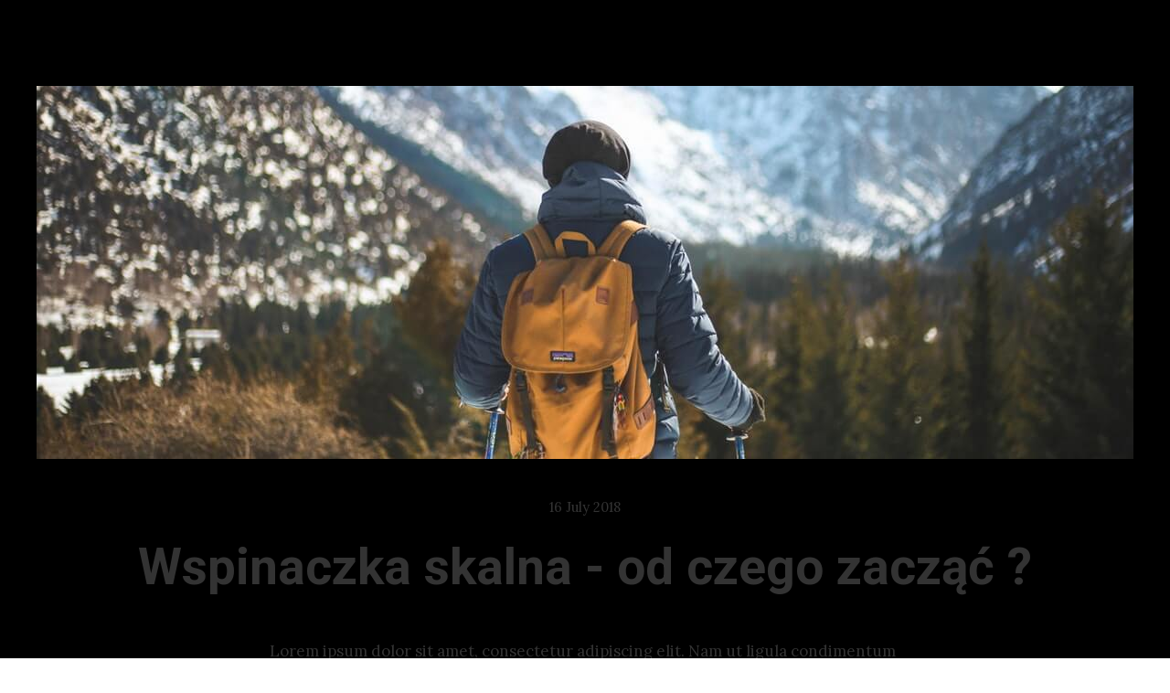

--- FILE ---
content_type: text/css
request_url: https://practiceroom.studio/files/dynamicContent/sites/acppzy/css/newspage_6/m4mkoc77.css
body_size: 1963
content:
#element_660_content{opacity: 1;background: none;border-radius: 100.0px;border-left: 1.0px solid rgba(179, 179, 179, 0.5);border-right: 1.0px solid rgba(179, 179, 179, 0.5);border-top: 1.0px solid rgba(179, 179, 179, 0.5);border-bottom: 1.0px solid rgba(179, 179, 179, 0.5);box-shadow: none;}#element_660 img{background-image:url('data:image/svg+xml,%3Csvg%20fill%3D%27rgb%28255%2C%20255%2C%20255%29%27%20id%3D%27ww-youtube%27%20version%3D%271.1%27%20xmlns%3D%27http%3A%2F%2Fwww.w3.org%2F2000%2Fsvg%27%20width%3D%27100%25%27%20height%3D%27100%25%27%20viewBox%3D%270%200%2012%2014%27%3E%3Cpath%20d%3D%27M7.586%209.719v1.648q0%200.523-0.305%200.523-0.18%200-0.352-0.172v-2.352q0.172-0.172%200.352-0.172%200.305%200%200.305%200.523zM10.227%209.727v0.359h-0.703v-0.359q0-0.531%200.352-0.531t0.352%200.531zM2.68%208.023h0.836v-0.734h-2.438v0.734h0.82v4.445h0.781v-4.445zM4.93%2012.469h0.695v-3.859h-0.695v2.953q-0.234%200.328-0.445%200.328-0.141%200-0.164-0.164-0.008-0.023-0.008-0.273v-2.844h-0.695v3.055q0%200.383%200.062%200.57%200.094%200.289%200.453%200.289%200.375%200%200.797-0.477v0.422zM8.281%2011.313v-1.539q0-0.57-0.070-0.773-0.133-0.438-0.555-0.438-0.391%200-0.727%200.422v-1.695h-0.695v5.18h0.695v-0.375q0.352%200.43%200.727%200.43%200.422%200%200.555-0.43%200.070-0.211%200.070-0.781zM10.922%2011.234v-0.102h-0.711q0%200.398-0.016%200.477-0.055%200.281-0.312%200.281-0.359%200-0.359-0.539v-0.68h1.398v-0.805q0-0.617-0.211-0.906-0.305-0.398-0.828-0.398-0.531%200-0.836%200.398-0.219%200.289-0.219%200.906v1.352q0%200.617%200.227%200.906%200.305%200.398%200.844%200.398%200.563%200%200.844-0.414%200.141-0.211%200.164-0.422%200.016-0.070%200.016-0.453zM6.172%204.102v-1.641q0-0.539-0.336-0.539t-0.336%200.539v1.641q0%200.547%200.336%200.547t0.336-0.547zM11.789%209.969q0%201.828-0.203%202.734-0.109%200.461-0.453%200.773t-0.797%200.359q-1.438%200.164-4.336%200.164t-4.336-0.164q-0.453-0.047-0.801-0.359t-0.449-0.773q-0.203-0.875-0.203-2.734%200-1.828%200.203-2.734%200.109-0.461%200.453-0.773t0.805-0.367q1.43-0.156%204.328-0.156t4.336%200.156q0.453%200.055%200.801%200.367t0.449%200.773q0.203%200.875%200.203%202.734zM3.992%200h0.797l-0.945%203.117v2.117h-0.781v-2.117q-0.109-0.578-0.477-1.656-0.289-0.805-0.508-1.461h0.828l0.555%202.055zM6.883%202.602v1.367q0%200.633-0.219%200.922-0.289%200.398-0.828%200.398-0.523%200-0.82-0.398-0.219-0.297-0.219-0.922v-1.367q0-0.625%200.219-0.914%200.297-0.398%200.82-0.398%200.539%200%200.828%200.398%200.219%200.289%200.219%200.914zM9.5%201.336v3.898h-0.711v-0.43q-0.414%200.484-0.805%200.484-0.359%200-0.461-0.289-0.062-0.187-0.062-0.586v-3.078h0.711v2.867q0%200.258%200.008%200.273%200.023%200.172%200.164%200.172%200.211%200%200.445-0.336v-2.977h0.711z%27%3E%3C%2Fpath%3E%3C%2Fsvg%3E');}#element_660 {z-index: 7;}#footerGroup_en_content{opacity: 1;background-color: rgb(0, 0, 0);background-size: auto;background-attachment: scroll;background-repeat: repeat;background-position: left top;border-radius: 0.0px; border: none;box-shadow: none;}#footerGroup_en {z-index: 6;}#element_795_content{opacity: 1;background: none;border-radius: 0.0px; border: none;box-shadow: none;}#element_795 {z-index: 5;}#element_796_content{opacity: 1;background: none;border-radius: 0.0px; border: none;box-shadow: none;}#element_796_content > .news_date_format{}#element_796 {z-index: 4;}#element_797_content{opacity: 1;background: none;border-radius: 0.0px; border: none;box-shadow: none;}#element_797_content > *{}#element_797 {z-index: 3;}#element_798_content{opacity: 1;background: none;border-radius: 0.0px; border: none;box-shadow: none;}#element_798 {z-index: 2;}#element_799_content{opacity: 1;background-color: rgba(255, 255, 255, 0);background-size: auto;background-attachment: scroll;background-repeat: no-repeat;background-position: 0px 0px;border-radius: 49.0px;border-left: 1.0px solid rgb(51, 51, 51);border-right: 1.0px solid rgb(51, 51, 51);border-top: 1.0px solid rgb(51, 51, 51);border-bottom: 1.0px solid rgb(51, 51, 51);box-shadow: none;vertical-align: middle;horizontal-align: center;}#element_799_content .ww_button_text{vertical-align:middle;text-align:center;}#element_799 {z-index: 1;}body, body::before, #body, #container {z-index: 0;}@media (max-width: 639px){#element_660{width: 50.0px;height: 50.0px;left: NaNpx;right: auto;top: 2996.0px;}#element_660_content{padding-left: 11.0px; padding-right: 11.0px; padding-top: 11.0px; padding-bottom: 11.0px;}#footerGroup_en{width: calc(100vw - var(--vertical-scrollbar-width, 0px));height: 221.0px;left: calc(-50vw + 50% + calc(var(--vertical-scrollbar-width, 0px)/2));right: auto;top: 2996.0px;}#footerGroup_en_content{padding: 0px}#element_660{width: 50.0px;height: 50.0px;left: NaNpx;right: auto;top: 2996.0px;}#element_660_content{padding-left: 11.0px; padding-right: 11.0px; padding-top: 11.0px; padding-bottom: 11.0px;}#element_660 img{background-size: contain;background-position: 50% 50%;}#footerGroup_en{width: calc(100vw - var(--vertical-scrollbar-width, 0px));height: 221.0px;left: calc(-50vw + 50% + calc(var(--vertical-scrollbar-width, 0px)/2));right: auto;top: 2996.0px;}#footerGroup_en_content{padding: 0px}#element_795{width: calc(100vw - var(--vertical-scrollbar-width, 0px));height: 142.0px;left: calc(-50vw + 50% + calc(var(--vertical-scrollbar-width, 0px)/2));right: auto;top: 183.0px;}#element_795_content{padding: 0px}#element_796{width: 320.0px;height: 20.0px;left: 0.0px;right: auto;top: 360.0px;}#element_796_content{padding: 0px}#element_796_content > .news_date_format{font-size: 15px;line-height: 18px;text-align: center;}#element_797{width: 320.0px;height: 304.0px;left: 0.0px;right: auto;top: 391.0px;}#element_797_content{padding-left: 10.0px; padding-right: 10.0px; padding-top: 10.0px; padding-bottom: 30.0px;}#element_797_content > *{text-align: center;}#element_798{width: 320.0px;height: 2184.0px;left: 0.0px;right: auto;top: 706.0px;}#element_798_content{padding-left: 5.0px; padding-right: 5.0px; padding-top: 5.0px; padding-bottom: 5.0px;}#element_799{width: 250.0px;height: 50.0px;left: 35.0px;right: auto;top: 2911.0px;}#element_799_content{padding: 0px}#element_799 .ww_button_text_wrapper{padding: 0px}}@media (max-width: 767px) and (min-width: 640px){#element_660{width: 50.0px;height: 50.0px;left: NaNpx;right: auto;top: 2298.0px;}#element_660_content{padding-left: 11.0px; padding-right: 11.0px; padding-top: 11.0px; padding-bottom: 11.0px;}#footerGroup_en{width: calc(100vw - var(--vertical-scrollbar-width, 0px));height: 221.0px;left: calc(-50vw + 50% + calc(var(--vertical-scrollbar-width, 0px)/2));right: auto;top: 2298.0px;}#footerGroup_en_content{padding: 0px}#element_660{width: 50.0px;height: 50.0px;left: NaNpx;right: auto;top: 2298.0px;}#element_660_content{padding-left: 11.0px; padding-right: 11.0px; padding-top: 11.0px; padding-bottom: 11.0px;}#element_660 img{background-size: contain;background-position: 50% 50%;}#footerGroup_en{width: calc(100vw - var(--vertical-scrollbar-width, 0px));height: 221.0px;left: calc(-50vw + 50% + calc(var(--vertical-scrollbar-width, 0px)/2));right: auto;top: 2298.0px;}#footerGroup_en_content{padding: 0px}#element_795{width: calc(100vw - var(--vertical-scrollbar-width, 0px));height: 206.0px;left: calc(-50vw + 50% + calc(var(--vertical-scrollbar-width, 0px)/2));right: auto;top: 183.0px;}#element_795_content{padding: 0px}#element_796{width: 380.0px;height: 20.0px;left: 50.0px;right: auto;top: 443.0px;}#element_796_content{padding: 0px}#element_796_content > .news_date_format{font-size: 15px;line-height: 18px;text-align: center;}#element_797{width: 480.0px;height: 238.0px;left: 0.0px;right: auto;top: 474.0px;}#element_797_content{padding-left: 10.0px; padding-right: 10.0px; padding-top: 10.0px; padding-bottom: 30.0px;}#element_797_content > *{text-align: center;}#element_798{width: 480.0px;height: 1469.0px;left: 0.0px;right: auto;top: 723.0px;}#element_798_content{padding-left: 5.0px; padding-right: 5.0px; padding-top: 5.0px; padding-bottom: 5.0px;}#element_799{width: 250.0px;height: 50.0px;left: 115.0px;right: auto;top: 2213.0px;}#element_799_content{padding: 0px}#element_799 .ww_button_text_wrapper{padding: 0px}}@media (max-width: 1199px) and (min-width: 768px){#element_660{width: 50.0px;height: 50.0px;left: NaNpx;right: auto;top: 1921.0px;}#element_660_content{padding-left: 11.0px; padding-right: 11.0px; padding-top: 11.0px; padding-bottom: 11.0px;}#footerGroup_en{width: calc(100vw - var(--vertical-scrollbar-width, 0px));height: 221.0px;left: calc(-50vw + 50% + calc(var(--vertical-scrollbar-width, 0px)/2));right: auto;top: 1921.0px;}#footerGroup_en_content{padding: 0px}#element_660{width: 50.0px;height: 50.0px;left: NaNpx;right: auto;top: 1921.0px;}#element_660_content{padding-left: 11.0px; padding-right: 11.0px; padding-top: 11.0px; padding-bottom: 11.0px;}#element_660 img{background-size: contain;background-position: 50% 50%;}#footerGroup_en{width: calc(100vw - var(--vertical-scrollbar-width, 0px));height: 221.0px;left: calc(-50vw + 50% + calc(var(--vertical-scrollbar-width, 0px)/2));right: auto;top: 1921.0px;}#footerGroup_en_content{padding: 0px}#element_795{width: calc(100vw - var(--vertical-scrollbar-width, 0px));height: 262.0px;left: calc(-50vw + 50% + calc(var(--vertical-scrollbar-width, 0px)/2));right: auto;top: 183.0px;}#element_795_content{padding: 0px}#element_796{width: 380.0px;height: 20.0px;left: 194.0px;right: auto;top: 497.0px;}#element_796_content{padding: 0px}#element_796_content > .news_date_format{font-size: 15px;line-height: 18px;text-align: center;}#element_797{width: 768.0px;height: 172.0px;left: 0.0px;right: auto;top: 528.0px;}#element_797_content{padding-left: 10.0px; padding-right: 10.0px; padding-top: 10.0px; padding-bottom: 30.0px;}#element_797_content > *{text-align: center;}#element_798{width: 700.0px;height: 1104.0px;left: 34.0px;right: auto;top: 711.0px;}#element_798_content{padding-left: 5.0px; padding-right: 5.0px; padding-top: 5.0px; padding-bottom: 5.0px;}#element_799{width: 250.0px;height: 50.0px;left: 259.0px;right: auto;top: 1836.0px;}#element_799_content{padding: 0px}#element_799 .ww_button_text_wrapper{padding: 0px}}@media (min-width: 1200px){#element_660{width: 70.0px;height: 64.0px;left: NaNpx;right: auto;top: 1883.0px;}#element_660_content{padding-left: 11.0px; padding-right: 11.0px; padding-top: 11.0px; padding-bottom: 11.0px;}#footerGroup_en{width: calc(100vw - var(--vertical-scrollbar-width, 0px));height: 216.0px;left: calc(-50vw + 50% + calc(var(--vertical-scrollbar-width, 0px)/2));right: auto;top: 1883.0px;}#footerGroup_en_content{padding: 0px}#element_660{width: 70.0px;height: 64.0px;left: NaNpx;right: auto;top: 1883.0px;}#element_660_content{padding-left: 11.0px; padding-right: 11.0px; padding-top: 11.0px; padding-bottom: 11.0px;}#element_660 img{background-size: contain;background-position: 50% 50%;}#footerGroup_en{width: calc(100vw - var(--vertical-scrollbar-width, 0px));height: 216.0px;left: calc(-50vw + 50% + calc(var(--vertical-scrollbar-width, 0px)/2));right: auto;top: 1883.0px;}#footerGroup_en_content{padding: 0px}#element_795{width: 1200.0px;height: 408.0px;left: 0.0px;right: auto;top: 94.0px;}#element_795_content{padding: 0px}#element_796{width: 380.0px;height: 20.0px;left: 410.0px;right: auto;top: 546.0px;}#element_796_content{padding: 0px}#element_796_content > .news_date_format{font-size: 15px;line-height: 18px;text-align: center;}#element_797{width: 1000.0px;height: 106.0px;left: 100.0px;right: auto;top: 577.0px;}#element_797_content{padding-left: 10.0px; padding-right: 10.0px; padding-top: 10.0px; padding-bottom: 30.0px;}#element_797_content > *{text-align: center;}#element_798{width: 700.0px;height: 1104.0px;left: 250.0px;right: auto;top: 694.0px;}#element_798_content{padding-left: 5.0px; padding-right: 5.0px; padding-top: 5.0px; padding-bottom: 5.0px;}#element_799{width: 180.0px;height: 40.0px;left: 510.0px;right: auto;top: 1819.0px;}#element_799_content{padding: 0px}#element_799 .ww_button_text_wrapper{padding: 0px}}

--- FILE ---
content_type: text/css
request_url: https://practiceroom.studio/files/dynamicContent/sites/acppzy/css/newspage_6/m4mkoc77.css
body_size: 1954
content:
#element_660_content{opacity: 1;background: none;border-radius: 100.0px;border-left: 1.0px solid rgba(179, 179, 179, 0.5);border-right: 1.0px solid rgba(179, 179, 179, 0.5);border-top: 1.0px solid rgba(179, 179, 179, 0.5);border-bottom: 1.0px solid rgba(179, 179, 179, 0.5);box-shadow: none;}#element_660 img{background-image:url('data:image/svg+xml,%3Csvg%20fill%3D%27rgb%28255%2C%20255%2C%20255%29%27%20id%3D%27ww-youtube%27%20version%3D%271.1%27%20xmlns%3D%27http%3A%2F%2Fwww.w3.org%2F2000%2Fsvg%27%20width%3D%27100%25%27%20height%3D%27100%25%27%20viewBox%3D%270%200%2012%2014%27%3E%3Cpath%20d%3D%27M7.586%209.719v1.648q0%200.523-0.305%200.523-0.18%200-0.352-0.172v-2.352q0.172-0.172%200.352-0.172%200.305%200%200.305%200.523zM10.227%209.727v0.359h-0.703v-0.359q0-0.531%200.352-0.531t0.352%200.531zM2.68%208.023h0.836v-0.734h-2.438v0.734h0.82v4.445h0.781v-4.445zM4.93%2012.469h0.695v-3.859h-0.695v2.953q-0.234%200.328-0.445%200.328-0.141%200-0.164-0.164-0.008-0.023-0.008-0.273v-2.844h-0.695v3.055q0%200.383%200.062%200.57%200.094%200.289%200.453%200.289%200.375%200%200.797-0.477v0.422zM8.281%2011.313v-1.539q0-0.57-0.070-0.773-0.133-0.438-0.555-0.438-0.391%200-0.727%200.422v-1.695h-0.695v5.18h0.695v-0.375q0.352%200.43%200.727%200.43%200.422%200%200.555-0.43%200.070-0.211%200.070-0.781zM10.922%2011.234v-0.102h-0.711q0%200.398-0.016%200.477-0.055%200.281-0.312%200.281-0.359%200-0.359-0.539v-0.68h1.398v-0.805q0-0.617-0.211-0.906-0.305-0.398-0.828-0.398-0.531%200-0.836%200.398-0.219%200.289-0.219%200.906v1.352q0%200.617%200.227%200.906%200.305%200.398%200.844%200.398%200.563%200%200.844-0.414%200.141-0.211%200.164-0.422%200.016-0.070%200.016-0.453zM6.172%204.102v-1.641q0-0.539-0.336-0.539t-0.336%200.539v1.641q0%200.547%200.336%200.547t0.336-0.547zM11.789%209.969q0%201.828-0.203%202.734-0.109%200.461-0.453%200.773t-0.797%200.359q-1.438%200.164-4.336%200.164t-4.336-0.164q-0.453-0.047-0.801-0.359t-0.449-0.773q-0.203-0.875-0.203-2.734%200-1.828%200.203-2.734%200.109-0.461%200.453-0.773t0.805-0.367q1.43-0.156%204.328-0.156t4.336%200.156q0.453%200.055%200.801%200.367t0.449%200.773q0.203%200.875%200.203%202.734zM3.992%200h0.797l-0.945%203.117v2.117h-0.781v-2.117q-0.109-0.578-0.477-1.656-0.289-0.805-0.508-1.461h0.828l0.555%202.055zM6.883%202.602v1.367q0%200.633-0.219%200.922-0.289%200.398-0.828%200.398-0.523%200-0.82-0.398-0.219-0.297-0.219-0.922v-1.367q0-0.625%200.219-0.914%200.297-0.398%200.82-0.398%200.539%200%200.828%200.398%200.219%200.289%200.219%200.914zM9.5%201.336v3.898h-0.711v-0.43q-0.414%200.484-0.805%200.484-0.359%200-0.461-0.289-0.062-0.187-0.062-0.586v-3.078h0.711v2.867q0%200.258%200.008%200.273%200.023%200.172%200.164%200.172%200.211%200%200.445-0.336v-2.977h0.711z%27%3E%3C%2Fpath%3E%3C%2Fsvg%3E');}#element_660 {z-index: 7;}#footerGroup_en_content{opacity: 1;background-color: rgb(0, 0, 0);background-size: auto;background-attachment: scroll;background-repeat: repeat;background-position: left top;border-radius: 0.0px; border: none;box-shadow: none;}#footerGroup_en {z-index: 6;}#element_795_content{opacity: 1;background: none;border-radius: 0.0px; border: none;box-shadow: none;}#element_795 {z-index: 5;}#element_796_content{opacity: 1;background: none;border-radius: 0.0px; border: none;box-shadow: none;}#element_796_content > .news_date_format{}#element_796 {z-index: 4;}#element_797_content{opacity: 1;background: none;border-radius: 0.0px; border: none;box-shadow: none;}#element_797_content > *{}#element_797 {z-index: 3;}#element_798_content{opacity: 1;background: none;border-radius: 0.0px; border: none;box-shadow: none;}#element_798 {z-index: 2;}#element_799_content{opacity: 1;background-color: rgba(255, 255, 255, 0);background-size: auto;background-attachment: scroll;background-repeat: no-repeat;background-position: 0px 0px;border-radius: 49.0px;border-left: 1.0px solid rgb(51, 51, 51);border-right: 1.0px solid rgb(51, 51, 51);border-top: 1.0px solid rgb(51, 51, 51);border-bottom: 1.0px solid rgb(51, 51, 51);box-shadow: none;vertical-align: middle;horizontal-align: center;}#element_799_content .ww_button_text{vertical-align:middle;text-align:center;}#element_799 {z-index: 1;}body, body::before, #body, #container {z-index: 0;}@media (max-width: 639px){#element_660{width: 50.0px;height: 50.0px;left: NaNpx;right: auto;top: 2996.0px;}#element_660_content{padding-left: 11.0px; padding-right: 11.0px; padding-top: 11.0px; padding-bottom: 11.0px;}#footerGroup_en{width: calc(100vw - var(--vertical-scrollbar-width, 0px));height: 221.0px;left: calc(-50vw + 50% + calc(var(--vertical-scrollbar-width, 0px)/2));right: auto;top: 2996.0px;}#footerGroup_en_content{padding: 0px}#element_660{width: 50.0px;height: 50.0px;left: NaNpx;right: auto;top: 2996.0px;}#element_660_content{padding-left: 11.0px; padding-right: 11.0px; padding-top: 11.0px; padding-bottom: 11.0px;}#element_660 img{background-size: contain;background-position: 50% 50%;}#footerGroup_en{width: calc(100vw - var(--vertical-scrollbar-width, 0px));height: 221.0px;left: calc(-50vw + 50% + calc(var(--vertical-scrollbar-width, 0px)/2));right: auto;top: 2996.0px;}#footerGroup_en_content{padding: 0px}#element_795{width: calc(100vw - var(--vertical-scrollbar-width, 0px));height: 142.0px;left: calc(-50vw + 50% + calc(var(--vertical-scrollbar-width, 0px)/2));right: auto;top: 183.0px;}#element_795_content{padding: 0px}#element_796{width: 320.0px;height: 20.0px;left: 0.0px;right: auto;top: 360.0px;}#element_796_content{padding: 0px}#element_796_content > .news_date_format{font-size: 15px;line-height: 18px;text-align: center;}#element_797{width: 320.0px;height: 304.0px;left: 0.0px;right: auto;top: 391.0px;}#element_797_content{padding-left: 10.0px; padding-right: 10.0px; padding-top: 10.0px; padding-bottom: 30.0px;}#element_797_content > *{text-align: center;}#element_798{width: 320.0px;height: 2184.0px;left: 0.0px;right: auto;top: 706.0px;}#element_798_content{padding-left: 5.0px; padding-right: 5.0px; padding-top: 5.0px; padding-bottom: 5.0px;}#element_799{width: 250.0px;height: 50.0px;left: 35.0px;right: auto;top: 2911.0px;}#element_799_content{padding: 0px}#element_799 .ww_button_text_wrapper{padding: 0px}}@media (max-width: 767px) and (min-width: 640px){#element_660{width: 50.0px;height: 50.0px;left: NaNpx;right: auto;top: 2298.0px;}#element_660_content{padding-left: 11.0px; padding-right: 11.0px; padding-top: 11.0px; padding-bottom: 11.0px;}#footerGroup_en{width: calc(100vw - var(--vertical-scrollbar-width, 0px));height: 221.0px;left: calc(-50vw + 50% + calc(var(--vertical-scrollbar-width, 0px)/2));right: auto;top: 2298.0px;}#footerGroup_en_content{padding: 0px}#element_660{width: 50.0px;height: 50.0px;left: NaNpx;right: auto;top: 2298.0px;}#element_660_content{padding-left: 11.0px; padding-right: 11.0px; padding-top: 11.0px; padding-bottom: 11.0px;}#element_660 img{background-size: contain;background-position: 50% 50%;}#footerGroup_en{width: calc(100vw - var(--vertical-scrollbar-width, 0px));height: 221.0px;left: calc(-50vw + 50% + calc(var(--vertical-scrollbar-width, 0px)/2));right: auto;top: 2298.0px;}#footerGroup_en_content{padding: 0px}#element_795{width: calc(100vw - var(--vertical-scrollbar-width, 0px));height: 206.0px;left: calc(-50vw + 50% + calc(var(--vertical-scrollbar-width, 0px)/2));right: auto;top: 183.0px;}#element_795_content{padding: 0px}#element_796{width: 380.0px;height: 20.0px;left: 50.0px;right: auto;top: 443.0px;}#element_796_content{padding: 0px}#element_796_content > .news_date_format{font-size: 15px;line-height: 18px;text-align: center;}#element_797{width: 480.0px;height: 238.0px;left: 0.0px;right: auto;top: 474.0px;}#element_797_content{padding-left: 10.0px; padding-right: 10.0px; padding-top: 10.0px; padding-bottom: 30.0px;}#element_797_content > *{text-align: center;}#element_798{width: 480.0px;height: 1469.0px;left: 0.0px;right: auto;top: 723.0px;}#element_798_content{padding-left: 5.0px; padding-right: 5.0px; padding-top: 5.0px; padding-bottom: 5.0px;}#element_799{width: 250.0px;height: 50.0px;left: 115.0px;right: auto;top: 2213.0px;}#element_799_content{padding: 0px}#element_799 .ww_button_text_wrapper{padding: 0px}}@media (max-width: 1199px) and (min-width: 768px){#element_660{width: 50.0px;height: 50.0px;left: NaNpx;right: auto;top: 1921.0px;}#element_660_content{padding-left: 11.0px; padding-right: 11.0px; padding-top: 11.0px; padding-bottom: 11.0px;}#footerGroup_en{width: calc(100vw - var(--vertical-scrollbar-width, 0px));height: 221.0px;left: calc(-50vw + 50% + calc(var(--vertical-scrollbar-width, 0px)/2));right: auto;top: 1921.0px;}#footerGroup_en_content{padding: 0px}#element_660{width: 50.0px;height: 50.0px;left: NaNpx;right: auto;top: 1921.0px;}#element_660_content{padding-left: 11.0px; padding-right: 11.0px; padding-top: 11.0px; padding-bottom: 11.0px;}#element_660 img{background-size: contain;background-position: 50% 50%;}#footerGroup_en{width: calc(100vw - var(--vertical-scrollbar-width, 0px));height: 221.0px;left: calc(-50vw + 50% + calc(var(--vertical-scrollbar-width, 0px)/2));right: auto;top: 1921.0px;}#footerGroup_en_content{padding: 0px}#element_795{width: calc(100vw - var(--vertical-scrollbar-width, 0px));height: 262.0px;left: calc(-50vw + 50% + calc(var(--vertical-scrollbar-width, 0px)/2));right: auto;top: 183.0px;}#element_795_content{padding: 0px}#element_796{width: 380.0px;height: 20.0px;left: 194.0px;right: auto;top: 497.0px;}#element_796_content{padding: 0px}#element_796_content > .news_date_format{font-size: 15px;line-height: 18px;text-align: center;}#element_797{width: 768.0px;height: 172.0px;left: 0.0px;right: auto;top: 528.0px;}#element_797_content{padding-left: 10.0px; padding-right: 10.0px; padding-top: 10.0px; padding-bottom: 30.0px;}#element_797_content > *{text-align: center;}#element_798{width: 700.0px;height: 1104.0px;left: 34.0px;right: auto;top: 711.0px;}#element_798_content{padding-left: 5.0px; padding-right: 5.0px; padding-top: 5.0px; padding-bottom: 5.0px;}#element_799{width: 250.0px;height: 50.0px;left: 259.0px;right: auto;top: 1836.0px;}#element_799_content{padding: 0px}#element_799 .ww_button_text_wrapper{padding: 0px}}@media (min-width: 1200px){#element_660{width: 70.0px;height: 64.0px;left: NaNpx;right: auto;top: 1883.0px;}#element_660_content{padding-left: 11.0px; padding-right: 11.0px; padding-top: 11.0px; padding-bottom: 11.0px;}#footerGroup_en{width: calc(100vw - var(--vertical-scrollbar-width, 0px));height: 216.0px;left: calc(-50vw + 50% + calc(var(--vertical-scrollbar-width, 0px)/2));right: auto;top: 1883.0px;}#footerGroup_en_content{padding: 0px}#element_660{width: 70.0px;height: 64.0px;left: NaNpx;right: auto;top: 1883.0px;}#element_660_content{padding-left: 11.0px; padding-right: 11.0px; padding-top: 11.0px; padding-bottom: 11.0px;}#element_660 img{background-size: contain;background-position: 50% 50%;}#footerGroup_en{width: calc(100vw - var(--vertical-scrollbar-width, 0px));height: 216.0px;left: calc(-50vw + 50% + calc(var(--vertical-scrollbar-width, 0px)/2));right: auto;top: 1883.0px;}#footerGroup_en_content{padding: 0px}#element_795{width: 1200.0px;height: 408.0px;left: 0.0px;right: auto;top: 94.0px;}#element_795_content{padding: 0px}#element_796{width: 380.0px;height: 20.0px;left: 410.0px;right: auto;top: 546.0px;}#element_796_content{padding: 0px}#element_796_content > .news_date_format{font-size: 15px;line-height: 18px;text-align: center;}#element_797{width: 1000.0px;height: 106.0px;left: 100.0px;right: auto;top: 577.0px;}#element_797_content{padding-left: 10.0px; padding-right: 10.0px; padding-top: 10.0px; padding-bottom: 30.0px;}#element_797_content > *{text-align: center;}#element_798{width: 700.0px;height: 1104.0px;left: 250.0px;right: auto;top: 694.0px;}#element_798_content{padding-left: 5.0px; padding-right: 5.0px; padding-top: 5.0px; padding-bottom: 5.0px;}#element_799{width: 180.0px;height: 40.0px;left: 510.0px;right: auto;top: 1819.0px;}#element_799_content{padding: 0px}#element_799 .ww_button_text_wrapper{padding: 0px}}

--- FILE ---
content_type: application/javascript
request_url: https://practiceroom.studio/files/staticContent/5.298.0/websitesResources/websitesResources/jQueryLibrariesModule-9cd8361ff851e435510a63c9a3575741.js
body_size: 35970
content:
//# sourceMappingURL=jQueryLibrariesModule.js.map
var $jscomp={scope:{},getGlobal:function(v){return"undefined"!=typeof window&&window===v?v:"undefined"!=typeof global?global:v}};$jscomp.global=$jscomp.getGlobal(this);$jscomp.patches={};$jscomp.patch=function(v,t){($jscomp.patches[v]=$jscomp.patches[v]||[]).push(t);var q=$jscomp.global;v=v.split(".");for(var p=0;p<v.length-1&&q;p++)q=q[v[p]];v=v[v.length-1];q&&q[v]instanceof Function&&(q[v]=t(q[v]))};$jscomp.SYMBOL_PREFIX="jscomp_symbol_";
$jscomp.initSymbol=function(){$jscomp.initSymbol=function(){};if(!$jscomp.global.Symbol){$jscomp.global.Symbol=$jscomp.Symbol;var v=[],t=function(q){return function(p){v=[];p=q(p);for(var m=[],g=0,K=p.length;g<K;g++){var D;a:if(D=p[g],D.length<$jscomp.SYMBOL_PREFIX.length)D=!1;else{for(var n=0;n<$jscomp.SYMBOL_PREFIX.length;n++)if(D[n]!=$jscomp.SYMBOL_PREFIX[n]){D=!1;break a}D=!0}D?v.push(p[g]):m.push(p[g])}return m}};$jscomp.patch("Object.keys",t);$jscomp.patch("Object.getOwnPropertyNames",t);$jscomp.patch("Object.getOwnPropertySymbols",
function(q){return function(p){t.unused=Object.getOwnPropertyNames(p);v.push.apply(q(p));return v}})}};$jscomp.symbolCounter_=0;$jscomp.Symbol=function(v){return $jscomp.SYMBOL_PREFIX+v+$jscomp.symbolCounter_++};$jscomp.initSymbolIterator=function(){$jscomp.initSymbol();$jscomp.global.Symbol.iterator||($jscomp.global.Symbol.iterator=$jscomp.global.Symbol("iterator"));$jscomp.initSymbolIterator=function(){}};
!function(v){function t(p){if(q[p])return q[p].exports;var m=q[p]={i:p,l:!1,exports:{}};return v[p].call(m.exports,m,m.exports,t),m.l=!0,m.exports}var q={};t.m=v;t.c=q;t.d=function(p,m,g){t.o(p,m)||Object.defineProperty(p,m,{configurable:!1,enumerable:!0,get:g})};t.n=function(p){var m=p&&p.__esModule?function(){return p.default}:function(){return p};return t.d(m,"a",m),m};t.o=function(p,m){return Object.prototype.hasOwnProperty.call(p,m)};t.p="";t(t.s=5488)}({0:function(v,t,q){t.a=function(p,m){if(!(p instanceof
m))throw new TypeError("Cannot call a class as a function");}},1:function(v,t,q){function p(p,g){for(var q=0;q<g.length;q++){var D=g[q];D.enumerable=D.enumerable||!1;D.configurable=!0;"value"in D&&(D.writable=!0);Object.defineProperty(p,D.key,D)}}t.a=function(m,g,q){g&&p(m.prototype,g);q&&p(m,q);return Object.defineProperty(m,"prototype",{writable:!1}),m}},1128:function(v,t,q){var p=q(343);!function(m){var g=["googleapis.com"];jQuery.ajaxPrefilter(function(m,q,n){if(null===g||void 0===g||!g.find(function(e){var g;
return null===m||void 0===m?void 0:null===(g=m.url)||void 0===g?void 0:g.includes(e)})){var w=Object(p.b)('meta[name="_csrf_header"]').getAttribute("content"),z=Object(p.b)('meta[name="_csrf"]').getAttribute("content");webwave.isStringAndNotEmpty(w)&&webwave.isStringAndNotEmpty(z)&&n.setRequestHeader(w,z);m.success=function(e,g,n){webwave.isDefAndNotNull(null===e||void 0===e?void 0:e.csrfToken)&&(Object(p.b)('meta[name="_csrf"]').setAttribute("content",e.csrfToken.token),delete e.csrfToken);webwave.isFunction(q.success)&&
q.success.call(q.success,e,g,n)}}})}()},1171:function(v,t,q){(function(p){var m=q(41);!function(g,q){"object"===Object(m.a)(p)&&"object"===Object(m.a)(p.exports)?p.exports=g.document?q(g,!0):function(g){if(!g.document)throw Error("jQuery requires a window with a document");return q(g)}:q(g)}("undefined"!=typeof window?window:this,function(g,p){function D(c,h){var a=(h=h||A).createElement("script");a.text=c;h.head.appendChild(a).parentNode.removeChild(a)}function n(e){var h=!!e&&"length"in e&&e.length,
a=c.type(e);return"function"!==a&&!c.isWindow(e)&&("array"===a||0===h||"number"==typeof h&&0<h&&h-1 in e)}function w(e,h,a){if(c.isFunction(h))return c.grep(e,function(b,c){return!!h.call(b,c,b)!==a});if(h.nodeType)return c.grep(e,function(b){return b===h!==a});if("string"==typeof h){if(Jb.test(h))return c.filter(h,e,a);h=c.filter(h,e)}return c.grep(e,function(b){return-1<pa.call(h,b)!==a&&1===b.nodeType})}function z(c,h){for(;(c=c[h])&&1!==c.nodeType;);return c}function e(c){return c}function v(c){throw c;
}function t(e,h,a){var b;try{e&&c.isFunction(b=e.promise)?b.call(e).done(h).fail(a):e&&c.isFunction(b=e.then)?b.call(e,h,a):h.call(void 0,e)}catch(d){a.call(void 0,d)}}function V(){A.removeEventListener("DOMContentLoaded",V);g.removeEventListener("load",V);c.ready()}function H(){this.expando=c.expando+H.uid++}function va(c,h,a){var b;if(void 0===a&&1===c.nodeType)if(b="data-"+h.replace(Kb,"-$&").toLowerCase(),"string"==typeof(a=c.getAttribute(b))){try{a="true"===a||"false"!==a&&("null"===a?null:+a+
""===a?+a:Lb.test(a)?JSON.parse(a):a)}catch(d){}J.set(c,h,a)}else a=void 0;return a}function qa(e,h,a,b){var d,f=1,k=20,l=b?function(){return b.cur()}:function(){return c.css(e,h,"")},r=l(),y=a&&a[3]||(c.cssNumber[h]?"":"px"),C=(c.cssNumber[h]||"px"!==y&&+r)&&ra.exec(c.css(e,h));if(C&&C[3]!==y){y=y||C[3];a=a||[];C=+r||1;do C/=f=f||".5",c.style(e,h,C+y);while(f!==(f=l()/r)&&1!==f&&--k)}return a&&(C=+C||+r||0,d=a[1]?C+(a[1]+1)*a[2]:+a[2],b&&(b.unit=y,b.start=C,b.end=d)),d}function W(e,h){for(var a,
b,d=[],f=0,k=e.length;f<k;f++)if((b=e[f]).style)if(a=b.style.display,h){if("none"===a&&(d[f]=x.get(b,"display")||null,d[f]||(b.style.display="")),""===b.style.display&&sa(b)){a=f;var l,r=void 0;l=b.ownerDocument;var y=b.nodeName;l=(b=Ta[y])||(r=l.body.appendChild(l.createElement(y)),b=c.css(r,"display"),r.parentNode.removeChild(r),"none"===b&&(b="block"),Ta[y]=b,b);d[a]=l}}else"none"!==a&&(d[f]="none",x.set(b,"display",a));for(f=0;f<k;f++)null!=d[f]&&(e[f].style.display=d[f]);return e}function F(e,
h){var a=void 0!==e.getElementsByTagName?e.getElementsByTagName(h||"*"):void 0!==e.querySelectorAll?e.querySelectorAll(h||"*"):[];return void 0===h||h&&c.nodeName(e,h)?c.merge([e],a):a}function ya(c,h){for(var a=0,b=c.length;a<b;a++)x.set(c[a],"globalEval",!h||x.get(h[a],"globalEval"))}function Ua(e,h,a,b,d){for(var f,k,l,r,y=h.createDocumentFragment(),C=[],g=0,n=e.length;g<n;g++)if((f=e[g])||0===f)if("object"===c.type(f))c.merge(C,f.nodeType?[f]:f);else if(Mb.test(f)){k=k||y.appendChild(h.createElement("div"));
l=(Va.exec(f)||["",""])[1].toLowerCase();l=O[l]||O._default;k.innerHTML=l[1]+c.htmlPrefilter(f)+l[2];for(l=l[0];l--;)k=k.lastChild;c.merge(C,k.childNodes);(k=y.firstChild).textContent=""}else C.push(h.createTextNode(f));y.textContent="";for(g=0;f=C[g++];)if(b&&-1<c.inArray(f,b))d&&d.push(f);else if(r=c.contains(f.ownerDocument,f),k=F(y.appendChild(f),"script"),r&&ya(k),a)for(l=0;f=k[l++];)Wa.test(f.type||"")&&a.push(f);return y}function wa(){return!0}function ia(){return!1}function Xa(){try{return A.activeElement}catch(c){}}
function Ia(e,h,a,b,d,f){var k,l;if("object"===Object(m.a)(h)){for(l in"string"!=typeof a&&(b=b||a,a=void 0),h)Ia(e,l,a,b,h[l],f);return e}if(null==b&&null==d?(d=a,b=a=void 0):null==d&&("string"==typeof a?(d=b,b=void 0):(d=b,b=a,a=void 0)),!1===d)d=ia;else if(!d)return e;return 1===f&&(k=d,(d=function(a){return c().off(a),k.apply(this,arguments)}).guid=k.guid||(k.guid=c.guid++)),e.each(function(){c.event.add(this,h,d,b,a)})}function Ya(e,h){return c.nodeName(e,"table")&&c.nodeName(11!==h.nodeType?
h:h.firstChild,"tr")&&e.getElementsByTagName("tbody")[0]||e}function Nb(c){return c.type=(null!==c.getAttribute("type"))+"/"+c.type,c}function Ob(c){var h=Pb.exec(c.type);return h?c.type=h[1]:c.removeAttribute("type"),c}function Za(e,h){var a,b,d,f,k,l;if(1===h.nodeType){if(x.hasData(e)&&(a=x.access(e),b=x.set(h,a),l=a.events))for(d in delete b.handle,b.events={},l)for(a=0,b=l[d].length;a<b;a++)c.event.add(h,d,l[d][a]);J.hasData(e)&&(f=J.access(e),k=c.extend({},f),J.set(h,k))}}function ja(e,h,a,b){h=
$a.apply([],h);var d,f,k,l,r=0,y=e.length,C=y-1,g=h[0],n=c.isFunction(g);if(n||1<y&&"string"==typeof g&&!E.checkClone&&Qb.test(g))return e.each(function(c){var d=e.eq(c);n&&(h[0]=g.call(this,c,d.html()));ja(d,h,a,b)});if(y&&(f=(d=Ua(h,e[0].ownerDocument,!1,e,b)).firstChild,1===d.childNodes.length&&(d=f),f||b)){for(k=(f=c.map(F(d,"script"),Nb)).length;r<y;r++)l=d,r!==C&&(l=c.clone(l,!0,!0),k&&c.merge(f,F(l,"script"))),a.call(e[r],l,r);if(k)for(d=f[f.length-1].ownerDocument,c.map(f,Ob),r=0;r<k;r++)l=
f[r],Wa.test(l.type||"")&&!x.access(l,"globalEval")&&c.contains(d,l)&&(l.src?c._evalUrl&&c._evalUrl(l.src):D(l.textContent.replace(Rb,""),d))}return e}function ab(e,h,a){for(var b=h?c.filter(h,e):e,d=0;null!=(h=b[d]);d++)a||1!==h.nodeType||c.cleanData(F(h)),h.parentNode&&(a&&c.contains(h.ownerDocument,h)&&ya(F(h,"script")),h.parentNode.removeChild(h));return e}function ta(e,h,a){var b,d,f,k,l=e.style;return(a=a||Ba(e))&&(""!==(k=a.getPropertyValue(h)||a[h])||c.contains(e.ownerDocument,e)||(k=c.style(e,
h)),!E.pixelMarginRight()&&Ja.test(k)&&bb.test(h)&&(b=l.width,d=l.minWidth,f=l.maxWidth,l.minWidth=l.maxWidth=l.width=k,k=a.width,l.width=b,l.minWidth=d,l.maxWidth=f)),void 0!==k?k+"":k}function cb(c,h){return{get:function(){if(!c())return(this.get=h).apply(this,arguments);delete this.get}}}function db(c){if(c in eb)return c;for(var h=c[0].toUpperCase()+c.slice(1),a=fb.length;a--;)if((c=fb[a]+h)in eb)return c}function gb(c,h,a){return(c=ra.exec(h))?Math.max(0,c[2]-(a||0))+(c[3]||"px"):h}function hb(e,
h,a,b,d){h=a===(b?"border":"content")?4:"width"===h?1:0;for(var f=0;4>h;h+=2)"margin"===a&&(f+=c.css(e,a+aa[h],!0,d)),b?("content"===a&&(f-=c.css(e,"padding"+aa[h],!0,d)),"margin"!==a&&(f-=c.css(e,"border"+aa[h]+"Width",!0,d))):(f+=c.css(e,"padding"+aa[h],!0,d),"padding"!==a&&(f+=c.css(e,"border"+aa[h]+"Width",!0,d)));return f}function ib(e,h,a){var b,d=!0,f=Ba(e),k="border-box"===c.css(e,"boxSizing",!1,f);if(e.getClientRects().length&&(b=e.getBoundingClientRect()[h]),0>=b||null==b){if((0>(b=ta(e,
h,f))||null==b)&&(b=e.style[h]),Ja.test(b))return b;d=k&&(E.boxSizingReliable()||b===e.style[h]);b=parseFloat(b)||0}return b+hb(e,h,a||(k?"border":"content"),d,f)+"px"}function L(c,h,a,b,d){return new L.prototype.init(c,h,a,b,d)}function jb(){ka&&(g.requestAnimationFrame(jb),c.fx.tick())}function kb(){return g.setTimeout(function(){la=void 0}),la=c.now()}function Ca(c,h){var a,b=0,d={height:c};for(h=h?1:0;4>b;b+=2-h)d["margin"+(a=aa[b])]=d["padding"+a]=c;return h&&(d.opacity=d.width=c),d}function lb(c,
h,a){for(var b,d=(Q.tweeners[h]||[]).concat(Q.tweeners["*"]),f=0,k=d.length;f<k;f++)if(b=d[f].call(a,h,c))return b}function Q(e,h,a){var b,d=0,f=Q.prefilters.length,k=c.Deferred().always(function(){delete l.elem}),l=function(){if(b)return!1;for(var a=la||kb(),a=Math.max(0,r.startTime+r.duration-a),c=1-(a/r.duration||0),d=0,f=r.tweens.length;d<f;d++)r.tweens[d].run(c);return k.notifyWith(e,[r,c,a]),1>c&&f?a:(k.resolveWith(e,[r]),!1)},r=k.promise({elem:e,props:c.extend({},h),opts:c.extend(!0,{specialEasing:{},
easing:c.easing._default},a),originalProperties:h,originalOptions:a,startTime:la||kb(),duration:a.duration,tweens:[],createTween:function(a,b){a=c.Tween(e,r.opts,a,b,r.opts.specialEasing[a]||r.opts.easing);return r.tweens.push(a),a},stop:function(a){var c=0,d=a?r.tweens.length:0;if(b)return this;for(b=!0;c<d;c++)r.tweens[c].run(1);return a?(k.notifyWith(e,[r,1,0]),k.resolveWith(e,[r,a])):k.rejectWith(e,[r,a]),this}});a=r.props;!function(a,b){var d,f,h,k,l;for(d in a)if(h=b[f=c.camelCase(d)],k=a[d],
c.isArray(k)&&(h=k[1],k=a[d]=k[0]),d!==f&&(a[f]=k,delete a[d]),(l=c.cssHooks[f])&&"expand"in l)for(d in k=l.expand(k),delete a[f],k)d in a||(a[d]=k[d],b[d]=h);else b[f]=h}(a,r.opts.specialEasing);for(;d<f;d++)if(h=Q.prefilters[d].call(r,e,a,r.opts))return c.isFunction(h.stop)&&(c._queueHooks(r.elem,r.opts.queue).stop=c.proxy(h.stop,h)),h;return c.map(a,lb,r),c.isFunction(r.opts.start)&&r.opts.start.call(e,r),c.fx.timer(c.extend(l,{elem:e,anim:r,queue:r.opts.queue})),r.progress(r.opts.progress).done(r.opts.done,
r.opts.complete).fail(r.opts.fail).always(r.opts.always)}function P(c){return c.getAttribute&&c.getAttribute("class")||""}function Ka(e,h,a,b){var d;if(c.isArray(h))c.each(h,function(c,d){a||Sb.test(e)?b(e,d):Ka(e+"["+("object"===Object(m.a)(d)&&null!=d?c:"")+"]",d,a,b)});else if(a||"object"!==c.type(h))b(e,h);else for(d in h)Ka(e+"["+d+"]",h[d],a,b)}function mb(e){return function(h,a){"string"!=typeof h&&(a=h,h="*");var b=0,d=h.toLowerCase().match(N)||[];if(c.isFunction(a))for(;h=d[b++];)"+"===h[0]?
(h=h.slice(1)||"*",(e[h]=e[h]||[]).unshift(a)):(e[h]=e[h]||[]).push(a)}}function nb(e,h,a,b){function d(l){var r;return f[l]=!0,c.each(e[l]||[],function(c,l){c=l(h,a,b);return"string"!=typeof c||k||f[c]?k?!(r=c):void 0:(h.dataTypes.unshift(c),d(c),!1)}),r}var f={},k=e===La;return d(h.dataTypes[0])||!f["*"]&&d("*")}function Ma(e,h){var a,b,d=c.ajaxSettings.flatOptions||{};for(a in h)void 0!==h[a]&&((d[a]?e:b||(b={}))[a]=h[a]);return b&&c.extend(!0,e,b),e}function ob(e){return c.isWindow(e)?e:9===e.nodeType&&
e.defaultView}var ca=[],A=g.document,Tb=Object.getPrototypeOf,S=ca.slice,$a=ca.concat,Na=ca.push,pa=ca.indexOf,Da={},pb=Da.toString,Ea=Da.hasOwnProperty,qb=Ea.toString,Ub=qb.call(Object),E={},c=function h(a,b){return new h.fn.init(a,b)},Vb=/^[\s\uFEFF\xA0]+|[\s\uFEFF\xA0]+$/g,Wb=/^-ms-/,Xb=/-([a-z])/g,Yb=function(c,a){return a.toUpperCase()};$jscomp.initSymbol();$jscomp.initSymbol();$jscomp.initSymbolIterator();$jscomp.initSymbol();$jscomp.initSymbolIterator();c.fn=c.prototype={jquery:"3.0.0",constructor:c,
length:0,toArray:function(){return S.call(this)},get:function(c){return null!=c?0>c?this[c+this.length]:this[c]:S.call(this)},pushStack:function(h){h=c.merge(this.constructor(),h);return h.prevObject=this,h},each:function(h){return c.each(this,h)},map:function(h){return this.pushStack(c.map(this,function(a,b){return h.call(a,b,a)}))},slice:function(){return this.pushStack(S.apply(this,arguments))},first:function(){return this.eq(0)},last:function(){return this.eq(-1)},eq:function(c){var a=this.length;
c=+c+(0>c?a:0);return this.pushStack(0<=c&&c<a?[this[c]]:[])},end:function(){return this.prevObject||this.constructor()},push:Na,sort:ca.sort,splice:ca.splice};c.extend=c.fn.extend=function(){var h,a,b,d,f,k,l=arguments[0]||{},e=1,y=arguments.length,g=!1;"boolean"==typeof l&&(g=l,l=arguments[e]||{},e++);"object"===Object(m.a)(l)||c.isFunction(l)||(l={});for(e===y&&(l=this,e--);e<y;e++)if(null!=(h=arguments[e]))for(a in h)b=l[a],l!==(d=h[a])&&(g&&d&&(c.isPlainObject(d)||(f=c.isArray(d)))?(f?(f=!1,
k=b&&c.isArray(b)?b:[]):k=b&&c.isPlainObject(b)?b:{},l[a]=c.extend(g,k,d)):void 0!==d&&(l[a]=d));return l};c.extend({expando:"jQuery"+("3.0.0"+Math.random()).replace(/\D/g,""),isReady:!0,error:function(c){throw Error(c);},noop:function(){},isFunction:function(h){return"function"===c.type(h)},isArray:Array.isArray,isWindow:function(c){return null!=c&&c===c.window},isNumeric:function(h){var a=c.type(h);return("number"===a||"string"===a)&&!isNaN(h-parseFloat(h))},isPlainObject:function(c){var a,b;return!(!c||
"[object Object]"!==pb.call(c))&&(!(a=Tb(c))||"function"==typeof(b=Ea.call(a,"constructor")&&a.constructor)&&qb.call(b)===Ub)},isEmptyObject:function(c){for(var a in c)return!1;return!0},type:function(c){return null==c?c+"":"object"===Object(m.a)(c)||"function"==typeof c?Da[pb.call(c)]||"object":Object(m.a)(c)},globalEval:function(c){D(c)},camelCase:function(c){return c.replace(Wb,"ms-").replace(Xb,Yb)},nodeName:function(c,a){return c.nodeName&&c.nodeName.toLowerCase()===a.toLowerCase()},each:function(c,
a){var b,d=0;if(n(c))for(b=c.length;d<b&&!1!==a.call(c[d],d,c[d]);d++);else for(d in c)if(!1===a.call(c[d],d,c[d]))break;return c},trim:function(c){return null==c?"":(c+"").replace(Vb,"")},makeArray:function(h,a){a=a||[];return null!=h&&(n(Object(h))?c.merge(a,"string"==typeof h?[h]:h):Na.call(a,h)),a},inArray:function(c,a,b){return null==a?-1:pa.call(a,c,b)},merge:function(c,a){for(var b=+a.length,d=0,f=c.length;d<b;d++)c[f++]=a[d];return c.length=f,c},grep:function(c,a,b){var d=[],f=0,k=c.length;
for(b=!b;f<k;f++)!a(c[f],f)!==b&&d.push(c[f]);return d},map:function(c,a,b){var d,f,k=0,l=[];if(n(c))for(d=c.length;k<d;k++)null!=(f=a(c[k],k,b))&&l.push(f);else for(k in c)null!=(f=a(c[k],k,b))&&l.push(f);return $a.apply([],l)},guid:1,proxy:function(h,a){var b,d,f;if("string"==typeof a&&(b=h[a],a=h,h=b),c.isFunction(h))return d=S.call(arguments,2),f=function(){return h.apply(a||this,d.concat(S.call(arguments)))},f.guid=h.guid=h.guid||c.guid++,f},now:Date.now,support:E});"function"==typeof Symbol&&
(c.fn[Symbol.iterator]=ca[Symbol.iterator]);c.each("Boolean Number String Function Array Date RegExp Object Error Symbol".split(" "),function(c,a){Da["[object "+a+"]"]=a.toLowerCase()});var ga=function(c){function a(a,b,c,d){var f,k,h,l,e,r=b&&b.ownerDocument,y=b?b.nodeType:9;if(c=c||[],"string"!=typeof a||!a||1!==y&&9!==y&&11!==y)return c;if(!d&&((b?b.ownerDocument||b:T)!==G&&ma(b),b=b||G,X)){if(11!==y&&(l=ua.exec(a)))if(f=l[1])if(9===y){if(!(k=b.getElementById(f)))return c;if(k.id===f)return c.push(k),
c}else{if(r&&(k=r.getElementById(f))&&za(b,k)&&k.id===f)return c.push(k),c}else{if(l[2])return na.apply(c,b.getElementsByTagName(a)),c;if((f=l[3])&&t.getElementsByClassName&&b.getElementsByClassName)return na.apply(c,b.getElementsByClassName(f)),c}if(!(!t.qsa||N[a+" "]||M&&M.test(a))){if(1!==y)r=b,e=a;else if("object"!==b.nodeName.toLowerCase()){(h=b.getAttribute("id"))?h=h.replace(pa,qa):b.setAttribute("id",h=I);for(f=(k=A(a)).length;f--;)k[f]="#"+h+" "+u(k[f]);e=k.join(",");r=ha.test(a)&&p(b.parentNode)||
b}if(e)try{return na.apply(c,r.querySelectorAll(e)),c}catch(g){}finally{h===I&&b.removeAttribute("id")}}}return H(a.replace(S,"$1"),b,c,d)}function b(){var a=[];return function sb(b,c){return a.push(b+" ")>x.cacheLength&&delete sb[a.shift()],sb[b+" "]=c}}function d(a){return a[I]=!0,a}function f(a){var b=G.createElement("fieldset");try{return!!a(b)}catch(c){return!1}finally{b.parentNode&&b.parentNode.removeChild(b)}}function k(a,b){a=a.split("|");for(var c=a.length;c--;)x.attrHandle[a[c]]=b}function l(a,
b){var c=b&&a,d=c&&1===a.nodeType&&1===b.nodeType&&a.sourceIndex-b.sourceIndex;if(d)return d;if(c)for(;c=c.nextSibling;)if(c===b)return-1;return a?1:-1}function e(a){return function(b){return"input"===b.nodeName.toLowerCase()&&b.type===a}}function y(a){return function(b){var c=b.nodeName.toLowerCase();return("input"===c||"button"===c)&&b.type===a}}function g(a){return function(b){return"label"in b&&b.disabled===a||"form"in b&&b.disabled===a||"form"in b&&!1===b.disabled&&(b.isDisabled===a||b.isDisabled!==
!a&&("label"in b||!wa(b))!==a)}}function n(a){return d(function(b){return b=+b,d(function(c,d){for(var f,k=a([],c.length,b),h=k.length;h--;)c[f=k[h]]&&(c[f]=!(d[f]=c[f]))})})}function p(a){return a&&void 0!==a.getElementsByTagName&&a}function m(){}function u(a){for(var b=0,c=a.length,d="";b<c;b++)d+=a[b].value;return d}function w(a,b,c){var d=b.dir,f=b.next,k=f||d,h=c&&"parentNode"===k,l=Zb++;return b.first?function(b,c,f){for(;b=b[d];)if(1===b.nodeType||h)return a(b,c,f)}:function(b,c,e){var r,y,
rb,g=[da,l];if(e)for(;b=b[d];){if((1===b.nodeType||h)&&a(b,c,e))return!0}else for(;b=b[d];)if(1===b.nodeType||h)if(y=(rb=b[I]||(b[I]={}))[b.uniqueID]||(rb[b.uniqueID]={}),f&&f===b.nodeName.toLowerCase())b=b[d]||b;else{if((r=y[k])&&r[0]===da&&r[1]===l)return g[2]=r[2];if(y[k]=g,g[2]=a(b,c,e))return!0}}}function q(a){return 1<a.length?function(b,c,d){for(var f=a.length;f--;)if(!a[f](b,c,d))return!1;return!0}:a[0]}function z(a,b,c,d,f){for(var k,h=[],l=0,e=a.length,r=null!=b;l<e;l++)(k=a[l])&&(c&&!c(k,
d,f)||(h.push(k),r&&b.push(l)));return h}function v(b,c,f,k,h,l){return k&&!k[I]&&(k=v(k)),h&&!h[I]&&(h=v(h,l)),d(function(d,l,e,r){var y,g,n=[],C=[],u=l.length,p;if(!(p=d)){p=c||"*";for(var m=e.nodeType?[e]:e,w=[],q=0,Aa=m.length;q<Aa;q++)a(p,m[q],w);p=w}p=!b||!d&&c?p:z(p,n,b,e,r);m=f?h||(d?b:u||k)?[]:l:p;if(f&&f(p,m,e,r),k)for(y=z(m,C),k(y,[],e,r),e=y.length;e--;)(g=y[e])&&(m[C[e]]=!(p[C[e]]=g));if(d){if(h||b){if(h){y=[];for(e=m.length;e--;)(g=m[e])&&y.push(p[e]=g);h(null,m=[],y,r)}for(e=m.length;e--;)(g=
m[e])&&-1<(y=h?P(d,g):n[e])&&(d[y]=!(l[y]=g))}}else m=z(m===l?m.splice(u,m.length):m),h?h(null,l,m,r):na.apply(l,m)})}function D(a){var b,c,d,f=a.length,k=x.relative[a[0].type];c=k||x.relative[" "];for(var h=k?1:0,l=w(function(a){return a===b},c,!0),e=w(function(a){return-1<P(b,a)},c,!0),r=[function(a,c,d){a=!k&&(d||c!==F)||((b=c).nodeType?l(a,c,d):e(a,c,d));return b=null,a}];h<f;h++)if(c=x.relative[a[h].type])r=[w(q(r),c)];else{if((c=x.filter[a[h].type].apply(null,a[h].matches))[I]){for(d=++h;d<
f&&!x.relative[a[d].type];d++);return v(1<h&&q(r),1<h&&u(a.slice(0,h-1).concat({value:" "===a[h-2].type?"*":""})).replace(S,"$1"),c,h<d&&D(a.slice(h,d)),d<f&&D(a=a.slice(d)),d<f&&u(a))}r.push(c)}return q(r)}var K,t,x,B,xa,A,E,H,F,R,V,ma,G,U,X,M,J,L,za,I="sizzle"+1*new Date,T=c.document,da=0,Zb=0,O=b(),Q=b(),N=b(),va=function(a,b){return a===b&&(V=!0),0},W={}.hasOwnProperty,oa=[],ba=oa.pop,ya=oa.push,na=oa.push,aa=oa.slice,P=function(a,b){for(var c=0,d=a.length;c<d;c++)if(a[c]===b)return c;return-1},
ca=/[\x20\t\r\n\f]+/g,S=/^[\x20\t\r\n\f]+|((?:^|[^\\])(?:\\.)*)[\x20\t\r\n\f]+$/g,ga=/^[\x20\t\r\n\f]*,[\x20\t\r\n\f]*/,ia=/^[\x20\t\r\n\f]*([>+~]|[\x20\t\r\n\f])[\x20\t\r\n\f]*/,ja=/=[\x20\t\r\n\f]*([^\]'"]*?)[\x20\t\r\n\f]*\]/g,ka=/:((?:\\.|[\w-]|[^\x00-\xa0])+)(?:\((('((?:\\.|[^\\'])*)'|"((?:\\.|[^\\"])*)")|((?:\\.|[^\\()[\]]|\[[\x20\t\r\n\f]*((?:\\.|[\w-]|[^\x00-\xa0])+)(?:[\x20\t\r\n\f]*([*^$|!~]?=)[\x20\t\r\n\f]*(?:'((?:\\.|[^\\'])*)'|"((?:\\.|[^\\"])*)"|((?:\\.|[\w-]|[^\x00-\xa0])+))|)[\x20\t\r\n\f]*\])*)|.*)\)|)/,
la=/^(?:\\.|[\w-]|[^\x00-\xa0])+$/,Y={ID:/^#((?:\\.|[\w-]|[^\x00-\xa0])+)/,CLASS:/^\.((?:\\.|[\w-]|[^\x00-\xa0])+)/,TAG:/^((?:\\.|[\w-]|[^\x00-\xa0])+|[*])/,ATTR:/^\[[\x20\t\r\n\f]*((?:\\.|[\w-]|[^\x00-\xa0])+)(?:[\x20\t\r\n\f]*([*^$|!~]?=)[\x20\t\r\n\f]*(?:'((?:\\.|[^\\'])*)'|"((?:\\.|[^\\"])*)"|((?:\\.|[\w-]|[^\x00-\xa0])+))|)[\x20\t\r\n\f]*\]/,PSEUDO:/^:((?:\\.|[\w-]|[^\x00-\xa0])+)(?:\((('((?:\\.|[^\\'])*)'|"((?:\\.|[^\\"])*)")|((?:\\.|[^\\()[\]]|\[[\x20\t\r\n\f]*((?:\\.|[\w-]|[^\x00-\xa0])+)(?:[\x20\t\r\n\f]*([*^$|!~]?=)[\x20\t\r\n\f]*(?:'((?:\\.|[^\\'])*)'|"((?:\\.|[^\\"])*)"|((?:\\.|[\w-]|[^\x00-\xa0])+))|)[\x20\t\r\n\f]*\])*)|.*)\)|)/,
CHILD:/^:(only|first|last|nth|nth-last)-(child|of-type)(?:\([\x20\t\r\n\f]*(even|odd|(([+-]|)(\d*)n|)[\x20\t\r\n\f]*(?:([+-]|)[\x20\t\r\n\f]*(\d+)|))[\x20\t\r\n\f]*\)|)/i,bool:/^(?:checked|selected|async|autofocus|autoplay|controls|defer|disabled|hidden|ismap|loop|multiple|open|readonly|required|scoped)$/i,needsContext:/^[\x20\t\r\n\f]*[>+~]|:(even|odd|eq|gt|lt|nth|first|last)(?:\([\x20\t\r\n\f]*((?:-\d)?\d*)[\x20\t\r\n\f]*\)|)(?=[^-]|$)/i},ra=/^(?:input|select|textarea|button)$/i,ta=/^h\d$/i,Z=/^[^{]+\{\s*\[native \w/,
ua=/^(?:#([\w-]+)|(\w+)|\.([\w-]+))$/,ha=/[+~]/,ea=/\\([\da-f]{1,6}[\x20\t\r\n\f]?|([\x20\t\r\n\f])|.)/ig,fa=function(a,b,c){a="0x"+b-65536;return a!=a||c?b:0>a?String.fromCharCode(a+65536):String.fromCharCode(a>>10|55296,1023&a|56320)},pa=/([\0-\x1f\x7f]|^-?\d)|^-$|[^\x80-\uFFFF\w-]/g,qa=function(a,b){return b?"\x00"===a?"\ufffd":a.slice(0,-1)+"\\"+a.charCodeAt(a.length-1).toString(16)+" ":"\\"+a},sa=function(){ma()},wa=w(function(a){return!0===a.disabled},{dir:"parentNode",next:"legend"});try{na.apply(oa=
aa.call(T.childNodes),T.childNodes),oa[T.childNodes.length].nodeType}catch(Ac){na={apply:oa.length?function(a,b){ya.apply(a,aa.call(b))}:function(a,b){for(var c=a.length,d=0;a[c++]=b[d++];);a.length=c-1}}}for(K in t=a.support={},xa=a.isXML=function(a){a=a&&(a.ownerDocument||a).documentElement;return!!a&&"HTML"!==a.nodeName},ma=a.setDocument=function(a){var b,c;a=a?a.ownerDocument||a:T;return a!==G&&9===a.nodeType&&a.documentElement?(U=(G=a).documentElement,X=!xa(G),T!==G&&(c=G.defaultView)&&c.top!==
c&&(c.addEventListener?c.addEventListener("unload",sa,!1):c.attachEvent&&c.attachEvent("onunload",sa)),t.attributes=f(function(a){return a.className="i",!a.getAttribute("className")}),t.getElementsByTagName=f(function(a){return a.appendChild(G.createComment("")),!a.getElementsByTagName("*").length}),t.getElementsByClassName=Z.test(G.getElementsByClassName),t.getById=f(function(a){return U.appendChild(a).id=I,!G.getElementsByName||!G.getElementsByName(I).length}),t.getById?(x.find.ID=function(a,b){if(void 0!==
b.getElementById&&X)return(a=b.getElementById(a))?[a]:[]},x.filter.ID=function(a){var b=a.replace(ea,fa);return function(a){return a.getAttribute("id")===b}}):(delete x.find.ID,x.filter.ID=function(a){var b=a.replace(ea,fa);return function(a){return(a=void 0!==a.getAttributeNode&&a.getAttributeNode("id"))&&a.value===b}}),x.find.TAG=t.getElementsByTagName?function(a,b){return void 0!==b.getElementsByTagName?b.getElementsByTagName(a):t.qsa?b.querySelectorAll(a):void 0}:function(a,b){var c=[],d=0;b=
b.getElementsByTagName(a);if("*"===a){for(;a=b[d++];)1===a.nodeType&&c.push(a);return c}return b},x.find.CLASS=t.getElementsByClassName&&function(a,b){if(void 0!==b.getElementsByClassName&&X)return b.getElementsByClassName(a)},J=[],M=[],(t.qsa=Z.test(G.querySelectorAll))&&(f(function(a){U.appendChild(a).innerHTML="<a id='"+I+"'></a><select id='"+I+"-\r\\' msallowcapture=''><option selected=''></option></select>";a.querySelectorAll("[msallowcapture^='']").length&&M.push("[*^$]=[\\x20\\t\\r\\n\\f]*(?:''|\"\")");
a.querySelectorAll("[selected]").length||M.push("\\[[\\x20\\t\\r\\n\\f]*(?:value|checked|selected|async|autofocus|autoplay|controls|defer|disabled|hidden|ismap|loop|multiple|open|readonly|required|scoped)");a.querySelectorAll("[id~="+I+"-]").length||M.push("~=");a.querySelectorAll(":checked").length||M.push(":checked");a.querySelectorAll("a#"+I+"+*").length||M.push(".#.+[+~]")}),f(function(a){a.innerHTML="<a href='' disabled='disabled'></a><select disabled='disabled'><option/></select>";var b=G.createElement("input");
b.setAttribute("type","hidden");a.appendChild(b).setAttribute("name","D");a.querySelectorAll("[name=d]").length&&M.push("name[\\x20\\t\\r\\n\\f]*[*^$|!~]?=");2!==a.querySelectorAll(":enabled").length&&M.push(":enabled",":disabled");U.appendChild(a).disabled=!0;2!==a.querySelectorAll(":disabled").length&&M.push(":enabled",":disabled");a.querySelectorAll("*,:x");M.push(",.*:")})),(t.matchesSelector=Z.test(L=U.matches||U.webkitMatchesSelector||U.mozMatchesSelector||U.oMatchesSelector||U.msMatchesSelector))&&
f(function(a){t.disconnectedMatch=L.call(a,"*");L.call(a,"[s!='']:x");J.push("!=",":((?:\\\\.|[\\w-]|[^\x00-\\xa0])+)(?:\\((('((?:\\\\.|[^\\\\'])*)'|\"((?:\\\\.|[^\\\\\"])*)\")|((?:\\\\.|[^\\\\()[\\]]|\\[[\\x20\\t\\r\\n\\f]*((?:\\\\.|[\\w-]|[^\x00-\\xa0])+)(?:[\\x20\\t\\r\\n\\f]*([*^$|!~]?=)[\\x20\\t\\r\\n\\f]*(?:'((?:\\\\.|[^\\\\'])*)'|\"((?:\\\\.|[^\\\\\"])*)\"|((?:\\\\.|[\\w-]|[^\x00-\\xa0])+))|)[\\x20\\t\\r\\n\\f]*\\])*)|.*)\\)|)")}),M=M.length&&new RegExp(M.join("|")),J=J.length&&new RegExp(J.join("|")),
b=Z.test(U.compareDocumentPosition),za=b||Z.test(U.contains)?function(a,b){var c=9===a.nodeType?a.documentElement:a;b=b&&b.parentNode;return a===b||!(!b||1!==b.nodeType||!(c.contains?c.contains(b):a.compareDocumentPosition&&16&a.compareDocumentPosition(b)))}:function(a,b){if(b)for(;b=b.parentNode;)if(b===a)return!0;return!1},va=b?function(a,b){if(a===b)return V=!0,0;var c=!a.compareDocumentPosition-!b.compareDocumentPosition;return c||(1&(c=(a.ownerDocument||a)===(b.ownerDocument||b)?a.compareDocumentPosition(b):
1)||!t.sortDetached&&b.compareDocumentPosition(a)===c?a===G||a.ownerDocument===T&&za(T,a)?-1:b===G||b.ownerDocument===T&&za(T,b)?1:R?P(R,a)-P(R,b):0:4&c?-1:1)}:function(a,b){if(a===b)return V=!0,0;var c=0,d=a.parentNode,f=b.parentNode,k=[a],h=[b];if(!d||!f)return a===G?-1:b===G?1:d?-1:f?1:R?P(R,a)-P(R,b):0;if(d===f)return l(a,b);for(;a=a.parentNode;)k.unshift(a);for(a=b;a=a.parentNode;)h.unshift(a);for(;k[c]===h[c];)c++;return c?l(k[c],h[c]):k[c]===T?-1:h[c]===T?1:0},G):G},a.matches=function(b,c){return a(b,
null,null,c)},a.matchesSelector=function(b,c){if((b.ownerDocument||b)!==G&&ma(b),c=c.replace(ja,"='$1']"),!(!t.matchesSelector||!X||N[c+" "]||J&&J.test(c)||M&&M.test(c)))try{var d=L.call(b,c);if(d||t.disconnectedMatch||b.document&&11!==b.document.nodeType)return d}catch(f){}return 0<a(c,G,null,[b]).length},a.contains=function(a,b){return(a.ownerDocument||a)!==G&&ma(a),za(a,b)},a.attr=function(a,b){(a.ownerDocument||a)!==G&&ma(a);var c=x.attrHandle[b.toLowerCase()],c=c&&W.call(x.attrHandle,b.toLowerCase())?
c(a,b,!X):void 0;return void 0!==c?c:t.attributes||!X?a.getAttribute(b):(c=a.getAttributeNode(b))&&c.specified?c.value:null},a.escape=function(a){return(a+"").replace(pa,qa)},a.error=function(a){throw Error("Syntax error, unrecognized expression: "+a);},a.uniqueSort=function(a){var b,c=[],d=0,f=0;if(V=!t.detectDuplicates,R=!t.sortStable&&a.slice(0),a.sort(va),V){for(;b=a[f++];)b===a[f]&&(d=c.push(f));for(;d--;)a.splice(c[d],1)}return R=null,a},B=a.getText=function(a){var b,c="",d=0;if(b=a.nodeType)if(1===
b||9===b||11===b){if("string"==typeof a.textContent)return a.textContent;for(a=a.firstChild;a;a=a.nextSibling)c+=B(a)}else{if(3===b||4===b)return a.nodeValue}else for(;b=a[d++];)c+=B(b);return c},(x=a.selectors={cacheLength:50,createPseudo:d,match:Y,attrHandle:{},find:{},relative:{">":{dir:"parentNode",first:!0}," ":{dir:"parentNode"},"+":{dir:"previousSibling",first:!0},"~":{dir:"previousSibling"}},preFilter:{ATTR:function(a){return a[1]=a[1].replace(ea,fa),a[3]=(a[3]||a[4]||a[5]||"").replace(ea,
fa),"~="===a[2]&&(a[3]=" "+a[3]+" "),a.slice(0,4)},CHILD:function(b){return b[1]=b[1].toLowerCase(),"nth"===b[1].slice(0,3)?(b[3]||a.error(b[0]),b[4]=+(b[4]?b[5]+(b[6]||1):2*("even"===b[3]||"odd"===b[3])),b[5]=+(b[7]+b[8]||"odd"===b[3])):b[3]&&a.error(b[0]),b},PSEUDO:function(a){var b,c=!a[6]&&a[2];return Y.CHILD.test(a[0])?null:(a[3]?a[2]=a[4]||a[5]||"":c&&ka.test(c)&&(b=A(c,!0))&&(b=c.indexOf(")",c.length-b)-c.length)&&(a[0]=a[0].slice(0,b),a[2]=c.slice(0,b)),a.slice(0,3))}},filter:{TAG:function(a){var b=
a.replace(ea,fa).toLowerCase();return"*"===a?function(){return!0}:function(a){return a.nodeName&&a.nodeName.toLowerCase()===b}},CLASS:function(a){var b=O[a+" "];return b||(b=new RegExp("(^|[\\x20\\t\\r\\n\\f])"+a+"([\\x20\\t\\r\\n\\f]|$)"),O(a,function(a){return b.test("string"==typeof a.className&&a.className||void 0!==a.getAttribute&&a.getAttribute("class")||"")}))},ATTR:function(b,c,d){return function(f){f=a.attr(f,b);return null==f?"!="===c:!c||(f+="","="===c?f===d:"!="===c?f!==d:"^="===c?d&&
0===f.indexOf(d):"*="===c?d&&-1<f.indexOf(d):"$="===c?d&&f.slice(-d.length)===d:"~="===c?-1<(" "+f.replace(ca," ")+" ").indexOf(d):"|="===c&&(f===d||f.slice(0,d.length+1)===d+"-"))}},CHILD:function(a,b,c,d,f){var k="nth"!==a.slice(0,3),h="last"!==a.slice(-4),l="of-type"===b;return 1===d&&0===f?function(a){return!!a.parentNode}:function(b,c,e){var r,y,g,C,n;c=k!==h?"nextSibling":"previousSibling";var m=b.parentNode,p=l&&b.nodeName.toLowerCase(),u=!e&&!l,w=!1;if(m){if(k){for(;c;){for(g=b;g=g[c];)if(l?
g.nodeName.toLowerCase()===p:1===g.nodeType)return!1;n=c="only"===a&&!n&&"nextSibling"}return!0}if(n=[h?m.firstChild:m.lastChild],h&&u)for(w=(C=(r=(e=(y=(g=m)[I]||(g[I]={}))[g.uniqueID]||(y[g.uniqueID]={}))[a]||[])[0]===da&&r[1])&&r[2],g=C&&m.childNodes[C];g=++C&&g&&g[c]||(w=C=0)||n.pop();){if(1===g.nodeType&&++w&&g===b){e[a]=[da,C,w];break}}else if(u&&(w=C=(r=((y=(g=b)[I]||(g[I]={}))[g.uniqueID]||(y[g.uniqueID]={}))[a]||[])[0]===da&&r[1]),!1===w)for(;(g=++C&&g&&g[c]||(w=C=0)||n.pop())&&((l?g.nodeName.toLowerCase()!==
p:1!==g.nodeType)||!++w||(u&&((e=(y=g[I]||(g[I]={}))[g.uniqueID]||(y[g.uniqueID]={}))[a]=[da,w]),g!==b)););return(w-=f)===d||0==w%d&&0<=w/d}}},PSEUDO:function(b,c){var f,k=x.pseudos[b]||x.setFilters[b.toLowerCase()]||a.error("unsupported pseudo: "+b);return k[I]?k(c):1<k.length?(f=[b,b,"",c],x.setFilters.hasOwnProperty(b.toLowerCase())?d(function(a,b){for(var d,f=k(a,c),h=f.length;h--;)a[d=P(a,f[h])]=!(b[d]=f[h])}):function(a){return k(a,0,f)}):k}},pseudos:{not:d(function(a){var b=[],c=[],f=E(a.replace(S,
"$1"));return f[I]?d(function(a,b,c,d){var k;c=f(a,null,d,[]);for(d=a.length;d--;)(k=c[d])&&(a[d]=!(b[d]=k))}):function(a,d,k){return b[0]=a,f(b,null,k,c),b[0]=null,!c.pop()}}),has:d(function(b){return function(c){return 0<a(b,c).length}}),contains:d(function(a){return a=a.replace(ea,fa),function(b){return-1<(b.textContent||b.innerText||B(b)).indexOf(a)}}),lang:d(function(b){return la.test(b||"")||a.error("unsupported lang: "+b),b=b.replace(ea,fa).toLowerCase(),function(a){var c;do if(c=X?a.lang:
a.getAttribute("xml:lang")||a.getAttribute("lang"))return(c=c.toLowerCase())===b||0===c.indexOf(b+"-");while((a=a.parentNode)&&1===a.nodeType);return!1}}),target:function(a){var b=c.location&&c.location.hash;return b&&b.slice(1)===a.id},root:function(a){return a===U},focus:function(a){return a===G.activeElement&&(!G.hasFocus||G.hasFocus())&&!!(a.type||a.href||~a.tabIndex)},enabled:g(!1),disabled:g(!0),checked:function(a){var b=a.nodeName.toLowerCase();return"input"===b&&!!a.checked||"option"===b&&
!!a.selected},selected:function(a){return a.parentNode&&a.parentNode.selectedIndex,!0===a.selected},empty:function(a){for(a=a.firstChild;a;a=a.nextSibling)if(6>a.nodeType)return!1;return!0},parent:function(a){return!x.pseudos.empty(a)},header:function(a){return ta.test(a.nodeName)},input:function(a){return ra.test(a.nodeName)},button:function(a){var b=a.nodeName.toLowerCase();return"input"===b&&"button"===a.type||"button"===b},text:function(a){var b;return"input"===a.nodeName.toLowerCase()&&"text"===
a.type&&(null==(b=a.getAttribute("type"))||"text"===b.toLowerCase())},first:n(function(){return[0]}),last:n(function(a,b){return[b-1]}),eq:n(function(a,b,c){return[0>c?c+b:c]}),even:n(function(a,b){for(var c=0;c<b;c+=2)a.push(c);return a}),odd:n(function(a,b){for(var c=1;c<b;c+=2)a.push(c);return a}),lt:n(function(a,b,c){for(b=0>c?c+b:c;0<=--b;)a.push(b);return a}),gt:n(function(a,b,c){for(c=0>c?c+b:c;++c<b;)a.push(c);return a})}}).pseudos.nth=x.pseudos.eq,{radio:!0,checkbox:!0,file:!0,password:!0,
image:!0})x.pseudos[K]=e(K);for(K in{submit:!0,reset:!0})x.pseudos[K]=y(K);return m.prototype=x.filters=x.pseudos,x.setFilters=new m,A=a.tokenize=function(b,c){var d,f,k,h,l,e,r;if(l=Q[b+" "])return c?0:l.slice(0);l=b;e=[];for(r=x.preFilter;l;){for(h in d&&!(f=ga.exec(l))||(f&&(l=l.slice(f[0].length)||l),e.push(k=[])),d=!1,(f=ia.exec(l))&&(d=f.shift(),k.push({value:d,type:f[0].replace(S," ")}),l=l.slice(d.length)),x.filter)!(f=Y[h].exec(l))||r[h]&&!(f=r[h](f))||(d=f.shift(),k.push({value:d,type:h,
matches:f}),l=l.slice(d.length));if(!d)break}return c?l.length:l?a.error(b):Q(b,e).slice(0)},E=a.compile=function(b,c){var f,k=[],h=[],l=N[b+" "];if(!l){c||(c=A(b));for(f=c.length;f--;)(l=D(c[f]))[I]?k.push(l):h.push(l);(l=N(b,function(b,c){var f=0<c.length,k=0<b.length,h=function(d,h,l,e,r){var y,g,C,n=0,m="0",p=d&&[],u=[],w=F,q=d||k&&x.find.TAG("*",r),Aa=da+=null==w?1:Math.random()||.1,Ha=q.length;for(r&&(F=h===G||h||r);m!==Ha&&null!=(y=q[m]);m++){if(k&&y){g=0;for(h||y.ownerDocument===G||(ma(y),
l=!X);C=b[g++];)if(C(y,h||G,l)){e.push(y);break}r&&(da=Aa)}f&&((y=!C&&y)&&n--,d&&p.push(y))}if(n+=m,f&&m!==n){for(g=0;C=c[g++];)C(p,u,h,l);if(d){if(0<n)for(;m--;)p[m]||u[m]||(u[m]=ba.call(e));u=z(u)}na.apply(e,u);r&&!d&&0<u.length&&1<n+c.length&&a.uniqueSort(e)}return r&&(da=Aa,F=w),p};return f?d(h):h}(h,k))).selector=b}return l},H=a.select=function(a,b,c,d){var f,k,h,l,e,r="function"==typeof a&&a,y=!d&&A(a=r.selector||a);if(c=c||[],1===y.length){if(2<(k=y[0]=y[0].slice(0)).length&&"ID"===(h=k[0]).type&&
t.getById&&9===b.nodeType&&X&&x.relative[k[1].type]){if(!(b=(x.find.ID(h.matches[0].replace(ea,fa),b)||[])[0]))return c;r&&(b=b.parentNode);a=a.slice(k.shift().value.length)}for(f=Y.needsContext.test(a)?0:k.length;f--&&(h=k[f],!x.relative[l=h.type]);)if((e=x.find[l])&&(d=e(h.matches[0].replace(ea,fa),ha.test(k[0].type)&&p(b.parentNode)||b))){if(k.splice(f,1),!(a=d.length&&u(k)))return na.apply(c,d),c;break}}return(r||E(a,y))(d,b,!X,c,!b||ha.test(a)&&p(b.parentNode)||b),c},t.sortStable=I.split("").sort(va).join("")===
I,t.detectDuplicates=!!V,ma(),t.sortDetached=f(function(a){return 1&a.compareDocumentPosition(G.createElement("fieldset"))}),f(function(a){return a.innerHTML="<a href='#'></a>","#"===a.firstChild.getAttribute("href")})||k("type|href|height|width",function(a,b,c){if(!c)return a.getAttribute(b,"type"===b.toLowerCase()?1:2)}),t.attributes&&f(function(a){return a.innerHTML="<input/>",a.firstChild.setAttribute("value",""),""===a.firstChild.getAttribute("value")})||k("value",function(a,b,c){if(!c&&"input"===
a.nodeName.toLowerCase())return a.defaultValue}),f(function(a){return null==a.getAttribute("disabled")})||k("checked|selected|async|autofocus|autoplay|controls|defer|disabled|hidden|ismap|loop|multiple|open|readonly|required|scoped",function(a,b,c){var d;if(!c)return!0===a[b]?b.toLowerCase():(d=a.getAttributeNode(b))&&d.specified?d.value:null}),a}(g);c.find=ga;c.expr=ga.selectors;c.expr[":"]=c.expr.pseudos;c.uniqueSort=c.unique=ga.uniqueSort;c.text=ga.getText;c.isXMLDoc=ga.isXML;c.contains=ga.contains;
c.escapeSelector=ga.escape;var Y=function(h,a,b){for(var d=[],f=void 0!==b;(h=h[a])&&9!==h.nodeType;)if(1===h.nodeType){if(f&&c(h).is(b))break;d.push(h)}return d},tb=function(c,a){for(var b=[];c;c=c.nextSibling)1===c.nodeType&&c!==a&&b.push(c);return b},ub=c.expr.match.needsContext,vb=/^<([a-z][^\/\0>:\x20\t\r\n\f]*)[\x20\t\r\n\f]*\/?>(?:<\/\1>|)$/i,Jb=/^.[^:#\[\.,]*$/;c.filter=function(h,a,b){var d=a[0];return b&&(h=":not("+h+")"),1===a.length&&1===d.nodeType?c.find.matchesSelector(d,h)?[d]:[]:c.find.matches(h,
c.grep(a,function(a){return 1===a.nodeType}))};c.fn.extend({find:function(h){var a,b,d=this.length,f=this;if("string"!=typeof h)return this.pushStack(c(h).filter(function(){for(a=0;a<d;a++)if(c.contains(f[a],this))return!0}));b=this.pushStack([]);for(a=0;a<d;a++)c.find(h,f[a],b);return 1<d?c.uniqueSort(b):b},filter:function(c){return this.pushStack(w(this,c||[],!1))},not:function(c){return this.pushStack(w(this,c||[],!0))},is:function(h){return!!w(this,"string"==typeof h&&ub.test(h)?c(h):h||[],!1).length}});
var wb,$b=/^(?:\s*(<[\w\W]+>)[^>]*|#([\w-]+))$/;(c.fn.init=function(h,a,b){var d,f;if(!h)return this;if(b=b||wb,"string"==typeof h){if(!(d="<"===h[0]&&">"===h[h.length-1]&&3<=h.length?[null,h,null]:$b.exec(h))||!d[1]&&a)return!a||a.jquery?(a||b).find(h):this.constructor(a).find(h);if(d[1]){if(a=a instanceof c?a[0]:a,c.merge(this,c.parseHTML(d[1],a&&a.nodeType?a.ownerDocument||a:A,!0)),vb.test(d[1])&&c.isPlainObject(a))for(d in a)c.isFunction(this[d])?this[d](a[d]):this.attr(d,a[d]);return this}return(f=
A.getElementById(d[2]))&&(this[0]=f,this.length=1),this}return h.nodeType?(this[0]=h,this.length=1,this):c.isFunction(h)?void 0!==b.ready?b.ready(h):h(c):c.makeArray(h,this)}).prototype=c.fn;wb=c(A);var ac=/^(?:parents|prev(?:Until|All))/,bc={children:!0,contents:!0,next:!0,prev:!0};c.fn.extend({has:function(h){var a=c(h,this),b=a.length;return this.filter(function(){for(var d=0;d<b;d++)if(c.contains(this,a[d]))return!0})},closest:function(h,a){var b,d=0,f=this.length,k=[],l="string"!=typeof h&&c(h);
if(!ub.test(h))for(;d<f;d++)for(b=this[d];b&&b!==a;b=b.parentNode)if(11>b.nodeType&&(l?-1<l.index(b):1===b.nodeType&&c.find.matchesSelector(b,h))){k.push(b);break}return this.pushStack(1<k.length?c.uniqueSort(k):k)},index:function(h){return h?"string"==typeof h?pa.call(c(h),this[0]):pa.call(this,h.jquery?h[0]:h):this[0]&&this[0].parentNode?this.first().prevAll().length:-1},add:function(h,a){return this.pushStack(c.uniqueSort(c.merge(this.get(),c(h,a))))},addBack:function(c){return this.add(null==
c?this.prevObject:this.prevObject.filter(c))}});c.each({parent:function(c){return(c=c.parentNode)&&11!==c.nodeType?c:null},parents:function(c){return Y(c,"parentNode")},parentsUntil:function(c,a,b){return Y(c,"parentNode",b)},next:function(c){return z(c,"nextSibling")},prev:function(c){return z(c,"previousSibling")},nextAll:function(c){return Y(c,"nextSibling")},prevAll:function(c){return Y(c,"previousSibling")},nextUntil:function(c,a,b){return Y(c,"nextSibling",b)},prevUntil:function(c,a,b){return Y(c,
"previousSibling",b)},siblings:function(c){return tb((c.parentNode||{}).firstChild,c)},children:function(c){return tb(c.firstChild)},contents:function(h){return h.contentDocument||c.merge([],h.childNodes)}},function(h,a){c.fn[h]=function(b,d){var f=c.map(this,a,b);return"Until"!==h.slice(-5)&&(d=b),d&&"string"==typeof d&&(f=c.filter(d,f)),1<this.length&&(bc[h]||c.uniqueSort(f),ac.test(h)&&f.reverse()),this.pushStack(f)}});var N=/\S+/g;c.Callbacks=function(h){h="string"==typeof h?function(a){var b=
{};return c.each(a.match(N)||[],function(a,c){b[c]=!0}),b}(h):c.extend({},h);var a,b,d,f,k=[],l=[],e=-1,y=function(){f=h.once;for(d=a=!0;l.length;e=-1)for(b=l.shift();++e<k.length;)!1===k[e].apply(b[0],b[1])&&h.stopOnFalse&&(e=k.length,b=!1);h.memory||(b=!1);a=!1;f&&(k=b?[]:"")},g={add:function(){return k&&(b&&!a&&(e=k.length-1,l.push(b)),function Ha(a){c.each(a,function(a,b){c.isFunction(b)?h.unique&&g.has(b)||k.push(b):b&&b.length&&"string"!==c.type(b)&&Ha(b)})}(arguments),b&&!a&&y()),this},remove:function(){return c.each(arguments,
function(a,b){for(var d;-1<(d=c.inArray(b,k,d));)k.splice(d,1),d<=e&&e--}),this},has:function(a){return a?-1<c.inArray(a,k):0<k.length},empty:function(){return k&&(k=[]),this},disable:function(){return f=l=[],k=b="",this},disabled:function(){return!k},lock:function(){return f=l=[],b||a||(k=b=""),this},locked:function(){return!!f},fireWith:function(b,c){return f||(c=[b,(c=c||[]).slice?c.slice():c],l.push(c),a||y()),this},fire:function(){return g.fireWith(this,arguments),this},fired:function(){return!!d}};
return g};c.extend({Deferred:function(h){var a=[["notify","progress",c.Callbacks("memory"),c.Callbacks("memory"),2],["resolve","done",c.Callbacks("once memory"),c.Callbacks("once memory"),0,"resolved"],["reject","fail",c.Callbacks("once memory"),c.Callbacks("once memory"),1,"rejected"]],b="pending",d={state:function(){return b},always:function(){return f.done(arguments).fail(arguments),this},catch:function(a){return d.then(null,a)},pipe:function(){var b=arguments;return c.Deferred(function(d){c.each(a,
function(a,h){var e=c.isFunction(b[h[4]])&&b[h[4]];f[h[1]](function(){var a=e&&e.apply(this,arguments);a&&c.isFunction(a.promise)?a.promise().progress(d.notify).done(d.resolve).fail(d.reject):d[h[0]+"With"](this,e?[a]:arguments)})});b=null}).promise()},then:function(b,d,f){function h(a,b,d,f){return function(){var k=this,l=arguments,r=function(){var r,g;if(!(a<n)){if((r=d.apply(k,l))===b.promise())throw new TypeError("Thenable self-resolution");g=r&&("object"===Object(m.a)(r)||"function"==typeof r)&&
r.then;c.isFunction(g)?f?g.call(r,h(n,b,e,f),h(n,b,v,f)):(n++,g.call(r,h(n,b,e,f),h(n,b,v,f),h(n,b,e,b.notifyWith))):(d!==e&&(k=void 0,l=[r]),(f||b.resolveWith)(k,l))}},p=f?r:function(){try{r()}catch(f){c.Deferred.exceptionHook&&c.Deferred.exceptionHook(f,p.stackTrace),a+1>=n&&(d!==v&&(k=void 0,l=[f]),b.rejectWith(k,l))}};a?p():(c.Deferred.getStackHook&&(p.stackTrace=c.Deferred.getStackHook()),g.setTimeout(p))}}var n=0;return c.Deferred(function(g){a[0][3].add(h(0,g,c.isFunction(f)?f:e,g.notifyWith));
a[1][3].add(h(0,g,c.isFunction(b)?b:e));a[2][3].add(h(0,g,c.isFunction(d)?d:v))}).promise()},promise:function(a){return null!=a?c.extend(a,d):d}},f={};return c.each(a,function(c,l){var h=l[2],e=l[5];d[l[1]]=h.add;e&&h.add(function(){b=e},a[3-c][2].disable,a[0][2].lock);h.add(l[3].fire);f[l[0]]=function(){return f[l[0]+"With"](this===f?void 0:this,arguments),this};f[l[0]+"With"]=h.fireWith}),d.promise(f),h&&h.call(f,f),f},when:function(h){var a=arguments.length,b=a,d=Array(b),f=S.call(arguments),k=
c.Deferred(),l=function(b){return function(c){d[b]=this;f[b]=1<arguments.length?S.call(arguments):c;--a||k.resolveWith(d,f)}};if(1>=a&&(t(h,k.done(l(b)).resolve,k.reject),"pending"===k.state()||c.isFunction(f[b]&&f[b].then)))return k.then();for(;b--;)t(f[b],l(b),k.reject);return k.promise()}});var cc=/^(Eval|Internal|Range|Reference|Syntax|Type|URI)Error$/;c.Deferred.exceptionHook=function(c,a){g.console&&g.console.warn&&c&&cc.test(c.name)&&g.console.warn("jQuery.Deferred exception: "+c.message,c.stack,
a)};var Oa=c.Deferred();c.fn.ready=function(c){return Oa.then(c),this};c.extend({isReady:!1,readyWait:1,holdReady:function(h){h?c.readyWait++:c.ready(!0)},ready:function(h){(!0===h?--c.readyWait:c.isReady)||(c.isReady=!0,!0!==h&&0<--c.readyWait||Oa.resolveWith(A,[c]))}});c.ready.then=Oa.then;"complete"===A.readyState||"loading"!==A.readyState&&!A.documentElement.doScroll?g.setTimeout(c.ready):(A.addEventListener("DOMContentLoaded",V),g.addEventListener("load",V));var ba=function a(b,d,f,k,l,e,g){var n=
0,m=b.length,p=null==f;if("object"===c.type(f))for(n in l=!0,f)a(b,d,n,f[n],!0,e,g);else if(void 0!==k&&(l=!0,c.isFunction(k)||(g=!0),p&&(g?(d.call(b,k),d=null):(p=d,d=function(a,b,d){return p.call(c(a),d)})),d))for(;n<m;n++)d(b[n],f,g?k:k.call(b[n],n,d(b[n],f)));return l?b:p?d.call(b):m?d(b[0],f):e},Fa=function(a){return 1===a.nodeType||9===a.nodeType||!+a.nodeType};H.uid=1;H.prototype={cache:function(a){var b=a[this.expando];return b||(b={},Fa(a)&&(a.nodeType?a[this.expando]=b:Object.defineProperty(a,
this.expando,{value:b,configurable:!0}))),b},set:function(a,b,d){var f;a=this.cache(a);if("string"==typeof b)a[c.camelCase(b)]=d;else for(f in b)a[c.camelCase(f)]=b[f];return a},get:function(a,b){return void 0===b?this.cache(a):a[this.expando]&&a[this.expando][c.camelCase(b)]},access:function(a,b,c){return void 0===b||b&&"string"==typeof b&&void 0===c?this.get(a,b):(this.set(a,b,c),void 0!==c?c:b)},remove:function(a,b){var d,f=a[this.expando];if(void 0!==f){if(void 0!==b)for(d=(b=c.isArray(b)?b.map(c.camelCase):
(b=c.camelCase(b))in f?[b]:b.match(N)||[]).length;d--;)delete f[b[d]];(void 0===b||c.isEmptyObject(f))&&(a.nodeType?a[this.expando]=void 0:delete a[this.expando])}},hasData:function(a){a=a[this.expando];return void 0!==a&&!c.isEmptyObject(a)}};var x=new H,J=new H,Lb=/^(?:\{[\w\W]*\}|\[[\w\W]*\])$/,Kb=/[A-Z]/g;c.extend({hasData:function(a){return J.hasData(a)||x.hasData(a)},data:function(a,b,c){return J.access(a,b,c)},removeData:function(a,b){J.remove(a,b)},_data:function(a,b,c){return x.access(a,
b,c)},_removeData:function(a,b){x.remove(a,b)}});c.fn.extend({data:function(a,b){var d,f,k,l=this[0],e=l&&l.attributes;if(void 0===a){if(this.length&&(k=J.get(l),1===l.nodeType&&!x.get(l,"hasDataAttrs"))){for(d=e.length;d--;)e[d]&&0===(f=e[d].name).indexOf("data-")&&(f=c.camelCase(f.slice(5)),va(l,f,k[f]));x.set(l,"hasDataAttrs",!0)}return k}return"object"===Object(m.a)(a)?this.each(function(){J.set(this,a)}):ba(this,function(b){var c;if(l&&void 0===b)return void 0!==(c=J.get(l,a))?c:void 0!==(c=
va(l,a))?c:void 0;this.each(function(){J.set(this,a,b)})},null,b,1<arguments.length,null,!0)},removeData:function(a){return this.each(function(){J.remove(this,a)})}});c.extend({queue:function(a,b,d){var f;if(a)return b=(b||"fx")+"queue",f=x.get(a,b),d&&(!f||c.isArray(d)?f=x.access(a,b,c.makeArray(d)):f.push(d)),f||[]},dequeue:function(a,b){b=b||"fx";var d=c.queue(a,b),f=d.length,k=d.shift(),l=c._queueHooks(a,b);"inprogress"===k&&(k=d.shift(),f--);k&&("fx"===b&&d.unshift("inprogress"),delete l.stop,
k.call(a,function(){c.dequeue(a,b)},l));!f&&l&&l.empty.fire()},_queueHooks:function(a,b){var d=b+"queueHooks";return x.get(a,d)||x.access(a,d,{empty:c.Callbacks("once memory").add(function(){x.remove(a,[b+"queue",d])})})}});c.fn.extend({queue:function(a,b){var d=2;return"string"!=typeof a&&(b=a,a="fx",d--),arguments.length<d?c.queue(this[0],a):void 0===b?this:this.each(function(){var d=c.queue(this,a,b);c._queueHooks(this,a);"fx"===a&&"inprogress"!==d[0]&&c.dequeue(this,a)})},dequeue:function(a){return this.each(function(){c.dequeue(this,
a)})},clearQueue:function(a){return this.queue(a||"fx",[])},promise:function(a,b){var d,f=1,k=c.Deferred(),l=this,e=this.length,g=function(){--f||k.resolveWith(l,[l])};"string"!=typeof a&&(b=a,a=void 0);for(a=a||"fx";e--;)(d=x.get(l[e],a+"queueHooks"))&&d.empty&&(f++,d.empty.add(g));return g(),k.promise(b)}});var xb=/[+-]?(?:\d*\.|)\d+(?:[eE][+-]?\d+|)/.source,ra=new RegExp("^(?:([+-])=|)("+xb+")([a-z%]*)$","i"),aa=["Top","Right","Bottom","Left"],sa=function(a,b){return"none"===(a=b||a).style.display||
""===a.style.display&&c.contains(a.ownerDocument,a)&&"none"===c.css(a,"display")},yb=function(a,b,c,f){var k,l={};for(k in b)l[k]=a.style[k],a.style[k]=b[k];for(k in c=c.apply(a,f||[]),b)a.style[k]=l[k];return c},Ta={};c.fn.extend({show:function(){return W(this,!0)},hide:function(){return W(this)},toggle:function(a){return"boolean"==typeof a?a?this.show():this.hide():this.each(function(){sa(this)?c(this).show():c(this).hide()})}});var zb=/^(?:checkbox|radio)$/i,Va=/<([a-z][^\/\0>\x20\t\r\n\f]+)/i,
Wa=/^$|\/(?:java|ecma)script/i,O={option:[1,"<select multiple='multiple'>","</select>"],thead:[1,"<table>","</table>"],col:[2,"<table><colgroup>","</colgroup></table>"],tr:[2,"<table><tbody>","</tbody></table>"],td:[3,"<table><tbody><tr>","</tr></tbody></table>"],_default:[0,"",""]};O.optgroup=O.option;O.tbody=O.tfoot=O.colgroup=O.caption=O.thead;O.th=O.td;var Mb=/<|&#?\w+;/;!function(){var a=A.createDocumentFragment().appendChild(A.createElement("div")),b=A.createElement("input");b.setAttribute("type",
"radio");b.setAttribute("checked","checked");b.setAttribute("name","t");a.appendChild(b);E.checkClone=a.cloneNode(!0).cloneNode(!0).lastChild.checked;a.innerHTML="<textarea>x</textarea>";E.noCloneChecked=!!a.cloneNode(!0).lastChild.defaultValue}();var Ga=A.documentElement,dc=/^key/,ec=/^(?:mouse|pointer|contextmenu|drag|drop)|click/,Ab=/^([^.]*)(?:\.(.+)|)/;c.event={global:{},add:function(a,b,d,f,k){var l,e,g,n,m,p,w,u,q,z;if(m=x.get(a))for(d.handler&&(d=(l=d).handler,k=l.selector),k&&c.find.matchesSelector(Ga,
k),d.guid||(d.guid=c.guid++),(n=m.events)||(n=m.events={}),(e=m.handle)||(e=m.handle=function(b){return void 0!==c&&c.event.triggered!==b.type?c.event.dispatch.apply(a,arguments):void 0}),m=(b=(b||"").match(N)||[""]).length;m--;)q=z=(g=Ab.exec(b[m])||[])[1],g=(g[2]||"").split(".").sort(),q&&(w=c.event.special[q]||{},q=(k?w.delegateType:w.bindType)||q,w=c.event.special[q]||{},p=c.extend({type:q,origType:z,data:f,handler:d,guid:d.guid,selector:k,needsContext:k&&c.expr.match.needsContext.test(k),namespace:g.join(".")},
l),(u=n[q])||((u=n[q]=[]).delegateCount=0,w.setup&&!1!==w.setup.call(a,f,g,e)||a.addEventListener&&a.addEventListener(q,e)),w.add&&(w.add.call(a,p),p.handler.guid||(p.handler.guid=d.guid)),k?u.splice(u.delegateCount++,0,p):u.push(p),c.event.global[q]=!0)},remove:function(a,b,d,f,k){var l,e,g,n,m,p,w,u,q,z,t,v=x.hasData(a)&&x.get(a);if(v&&(n=v.events)){for(m=(b=(b||"").match(N)||[""]).length;m--;)if(q=t=(g=Ab.exec(b[m])||[])[1],z=(g[2]||"").split(".").sort(),q){w=c.event.special[q]||{};u=n[q=(f?w.delegateType:
w.bindType)||q]||[];g=g[2]&&new RegExp("(^|\\.)"+z.join("\\.(?:.*\\.|)")+"(\\.|$)");for(e=l=u.length;l--;)p=u[l],!k&&t!==p.origType||d&&d.guid!==p.guid||g&&!g.test(p.namespace)||f&&f!==p.selector&&("**"!==f||!p.selector)||(u.splice(l,1),p.selector&&u.delegateCount--,w.remove&&w.remove.call(a,p));e&&!u.length&&(w.teardown&&!1!==w.teardown.call(a,z,v.handle)||c.removeEvent(a,q,v.handle),delete n[q])}else for(q in n)c.event.remove(a,q+b[m],d,f,!0);c.isEmptyObject(n)&&x.remove(a,"handle events")}},dispatch:function(a){var b,
d,f,k,l,e,g=c.event.fix(a),n=Array(arguments.length);d=(x.get(this,"events")||{})[g.type]||[];var m=c.event.special[g.type]||{};n[0]=g;for(b=1;b<arguments.length;b++)n[b]=arguments[b];if(g.delegateTarget=this,!m.preDispatch||!1!==m.preDispatch.call(this,g)){e=c.event.handlers.call(this,g,d);for(b=0;(k=e[b++])&&!g.isPropagationStopped();)for(g.currentTarget=k.elem,d=0;(l=k.handlers[d++])&&!g.isImmediatePropagationStopped();)g.rnamespace&&!g.rnamespace.test(l.namespace)||(g.handleObj=l,g.data=l.data,
void 0!==(f=((c.event.special[l.origType]||{}).handle||l.handler).apply(k.elem,n))&&!1===(g.result=f)&&(g.preventDefault(),g.stopPropagation()));return m.postDispatch&&m.postDispatch.call(this,g),g.result}},handlers:function(a,b){var d,f,k,e,r=[],g=b.delegateCount,n=a.target;if(g&&n.nodeType&&("click"!==a.type||isNaN(a.button)||1>a.button))for(;n!==this;n=n.parentNode||this)if(1===n.nodeType&&(!0!==n.disabled||"click"!==a.type)){f=[];for(d=0;d<g;d++)void 0===f[k=(e=b[d]).selector+" "]&&(f[k]=e.needsContext?
-1<c(k,this).index(n):c.find(k,this,null,[n]).length),f[k]&&f.push(e);f.length&&r.push({elem:n,handlers:f})}return g<b.length&&r.push({elem:this,handlers:b.slice(g)}),r},addProp:function(a,b){Object.defineProperty(c.Event.prototype,a,{enumerable:!0,configurable:!0,get:c.isFunction(b)?function(){if(this.originalEvent)return b(this.originalEvent)}:function(){if(this.originalEvent)return this.originalEvent[a]},set:function(b){Object.defineProperty(this,a,{enumerable:!0,configurable:!0,writable:!0,value:b})}})},
fix:function(a){return a[c.expando]?a:new c.Event(a)},special:{load:{noBubble:!0},focus:{trigger:function(){if(this!==Xa()&&this.focus)return this.focus(),!1},delegateType:"focusin"},blur:{trigger:function(){if(this===Xa()&&this.blur)return this.blur(),!1},delegateType:"focusout"},click:{trigger:function(){if("checkbox"===this.type&&this.click&&c.nodeName(this,"input"))return this.click(),!1},_default:function(a){return c.nodeName(a.target,"a")}},beforeunload:{postDispatch:function(a){void 0!==a.result&&
a.originalEvent&&(a.originalEvent.returnValue=a.result)}}}};c.removeEvent=function(a,b,c){a.removeEventListener&&a.removeEventListener(b,c)};c.Event=function(a,b){if(!(this instanceof c.Event))return new c.Event(a,b);a&&a.type?(this.originalEvent=a,this.type=a.type,this.isDefaultPrevented=a.defaultPrevented||void 0===a.defaultPrevented&&!1===a.returnValue?wa:ia,this.target=a.target&&3===a.target.nodeType?a.target.parentNode:a.target,this.currentTarget=a.currentTarget,this.relatedTarget=a.relatedTarget):
this.type=a;b&&c.extend(this,b);this.timeStamp=a&&a.timeStamp||c.now();this[c.expando]=!0};c.Event.prototype={constructor:c.Event,isDefaultPrevented:ia,isPropagationStopped:ia,isImmediatePropagationStopped:ia,isSimulated:!1,preventDefault:function(){var a=this.originalEvent;this.isDefaultPrevented=wa;a&&!this.isSimulated&&a.preventDefault()},stopPropagation:function(){var a=this.originalEvent;this.isPropagationStopped=wa;a&&!this.isSimulated&&a.stopPropagation()},stopImmediatePropagation:function(){var a=
this.originalEvent;this.isImmediatePropagationStopped=wa;a&&!this.isSimulated&&a.stopImmediatePropagation();this.stopPropagation()}};c.each({altKey:!0,bubbles:!0,cancelable:!0,changedTouches:!0,ctrlKey:!0,detail:!0,eventPhase:!0,metaKey:!0,pageX:!0,pageY:!0,shiftKey:!0,view:!0,char:!0,charCode:!0,key:!0,keyCode:!0,button:!0,buttons:!0,clientX:!0,clientY:!0,offsetX:!0,offsetY:!0,pointerId:!0,pointerType:!0,screenX:!0,screenY:!0,targetTouches:!0,toElement:!0,touches:!0,which:function(a){var b=a.button;
return null==a.which&&dc.test(a.type)?null!=a.charCode?a.charCode:a.keyCode:!a.which&&void 0!==b&&ec.test(a.type)?1&b?1:2&b?3:4&b?2:0:a.which}},c.event.addProp);c.each({mouseenter:"mouseover",mouseleave:"mouseout",pointerenter:"pointerover",pointerleave:"pointerout"},function(a,b){c.event.special[a]={delegateType:b,bindType:b,handle:function(a){var f,k=a.relatedTarget,e=a.handleObj;return k&&(k===this||c.contains(this,k))||(a.type=e.origType,f=e.handler.apply(this,arguments),a.type=b),f}}});c.fn.extend({on:function(a,
b,c,f){return Ia(this,a,b,c,f)},one:function(a,b,c,f){return Ia(this,a,b,c,f,1)},off:function(a,b,d){var f,k;if(a&&a.preventDefault&&a.handleObj)return f=a.handleObj,c(a.delegateTarget).off(f.namespace?f.origType+"."+f.namespace:f.origType,f.selector,f.handler),this;if("object"===Object(m.a)(a)){for(k in a)this.off(k,b,a[k]);return this}return!1!==b&&"function"!=typeof b||(d=b,b=void 0),!1===d&&(d=ia),this.each(function(){c.event.remove(this,a,d,b)})}});var fc=/<(?!area|br|col|embed|hr|img|input|link|meta|param)(([a-z][^\/\0>\x20\t\r\n\f]*)[^>]*)\/>/gi,
gc=/<script|<style|<link/i,Qb=/checked\s*(?:[^=]|=\s*.checked.)/i,Pb=/^true\/(.*)/,Rb=/^\s*<!(?:\[CDATA\[|--)|(?:\]\]|--)>\s*$/g;c.extend({htmlPrefilter:function(a){return a.replace(fc,"<$1></$2>")},clone:function(a,b,d){var f,k,e,r,g=a.cloneNode(!0),n=c.contains(a.ownerDocument,a);if(!(E.noCloneChecked||1!==a.nodeType&&11!==a.nodeType||c.isXMLDoc(a)))for(r=F(g),f=0,k=(e=F(a)).length;f<k;f++){var m=e[f],p=r[f],w=p.nodeName.toLowerCase();"input"===w&&zb.test(m.type)?p.checked=m.checked:"input"!==w&&
"textarea"!==w||(p.defaultValue=m.defaultValue)}if(b)if(d)for(e=e||F(a),r=r||F(g),f=0,k=e.length;f<k;f++)Za(e[f],r[f]);else Za(a,g);return 0<(r=F(g,"script")).length&&ya(r,!n&&F(a,"script")),g},cleanData:function(a){for(var b,d,f,k=c.event.special,e=0;void 0!==(d=a[e]);e++)if(Fa(d)){if(b=d[x.expando]){if(b.events)for(f in b.events)k[f]?c.event.remove(d,f):c.removeEvent(d,f,b.handle);d[x.expando]=void 0}d[J.expando]&&(d[J.expando]=void 0)}}});c.fn.extend({detach:function(a){return ab(this,a,!0)},remove:function(a){return ab(this,
a)},text:function(a){return ba(this,function(a){return void 0===a?c.text(this):this.empty().each(function(){1!==this.nodeType&&11!==this.nodeType&&9!==this.nodeType||(this.textContent=a)})},null,a,arguments.length)},append:function(){return ja(this,arguments,function(a){1!==this.nodeType&&11!==this.nodeType&&9!==this.nodeType||Ya(this,a).appendChild(a)})},prepend:function(){return ja(this,arguments,function(a){if(1===this.nodeType||11===this.nodeType||9===this.nodeType){var b=Ya(this,a);b.insertBefore(a,
b.firstChild)}})},before:function(){return ja(this,arguments,function(a){this.parentNode&&this.parentNode.insertBefore(a,this)})},after:function(){return ja(this,arguments,function(a){this.parentNode&&this.parentNode.insertBefore(a,this.nextSibling)})},empty:function(){for(var a,b=0;null!=(a=this[b]);b++)1===a.nodeType&&(c.cleanData(F(a,!1)),a.textContent="");return this},clone:function(a,b){return a=null!=a&&a,b=null==b?a:b,this.map(function(){return c.clone(this,a,b)})},html:function(a){return ba(this,
function(a){var d=this[0]||{},f=0,k=this.length;if(void 0===a&&1===d.nodeType)return d.innerHTML;if("string"==typeof a&&!gc.test(a)&&!O[(Va.exec(a)||["",""])[1].toLowerCase()]){a=c.htmlPrefilter(a);try{for(;f<k;f++)1===(d=this[f]||{}).nodeType&&(c.cleanData(F(d,!1)),d.innerHTML=a);d=0}catch(e){}}d&&this.empty().append(a)},null,a,arguments.length)},replaceWith:function(){var a=[];return ja(this,arguments,function(b){var d=this.parentNode;0>c.inArray(this,a)&&(c.cleanData(F(this)),d&&d.replaceChild(b,
this))},a)}});c.each({appendTo:"append",prependTo:"prepend",insertBefore:"before",insertAfter:"after",replaceAll:"replaceWith"},function(a,b){c.fn[a]=function(a){for(var f=[],k=c(a),e=k.length-1,r=0;r<=e;r++)a=r===e?this:this.clone(!0),c(k[r])[b](a),Na.apply(f,a.get());return this.pushStack(f)}});var bb=/^margin/,Ja=new RegExp("^("+xb+")(?!px)[a-z%]+$","i"),Ba=function(a){var b=a.ownerDocument.defaultView;return b&&b.opener||(b=g),b.getComputedStyle(a)};!function(){function a(){if(r){r.style.cssText=
"box-sizing:border-box;position:relative;display:block;margin:auto;border:1px;padding:1px;top:1%;width:50%";r.innerHTML="";Ga.appendChild(e);var a=g.getComputedStyle(r);b="1%"!==a.top;k="2px"===a.marginLeft;d="4px"===a.width;r.style.marginRight="50%";f="4px"===a.marginRight;Ga.removeChild(e);r=null}}var b,d,f,k,e=A.createElement("div"),r=A.createElement("div");r.style&&(r.style.backgroundClip="content-box",r.cloneNode(!0).style.backgroundClip="",E.clearCloneStyle="content-box"===r.style.backgroundClip,
e.style.cssText="border:0;width:8px;height:0;top:0;left:-9999px;padding:0;margin-top:1px;position:absolute",e.appendChild(r),c.extend(E,{pixelPosition:function(){return a(),b},boxSizingReliable:function(){return a(),d},pixelMarginRight:function(){return a(),f},reliableMarginLeft:function(){return a(),k}}))}();var hc=/^(none|table(?!-c[ea]).+)/,ic={position:"absolute",visibility:"hidden",display:"block"},Bb={letterSpacing:"0",fontWeight:"400"},fb=["Webkit","Moz","ms"],eb=A.createElement("div").style;
c.extend({cssHooks:{opacity:{get:function(a,b){if(b)return a=ta(a,"opacity"),""===a?"1":a}}},cssNumber:{animationIterationCount:!0,columnCount:!0,fillOpacity:!0,flexGrow:!0,flexShrink:!0,fontWeight:!0,lineHeight:!0,opacity:!0,order:!0,orphans:!0,widows:!0,zIndex:!0,zoom:!0},cssProps:{float:"cssFloat"},style:function(a,b,d,f){if(a&&3!==a.nodeType&&8!==a.nodeType&&a.style){var k,e,r,g=c.camelCase(b),n=a.style;if(b=c.cssProps[g]||(c.cssProps[g]=db(g)||g),r=c.cssHooks[b]||c.cssHooks[g],void 0===d)return r&&
"get"in r&&void 0!==(k=r.get(a,!1,f))?k:n[b];"string"===(e=Object(m.a)(d))&&(k=ra.exec(d))&&k[1]&&(d=qa(a,b,k),e="number");null!=d&&d==d&&("number"===e&&(d+=k&&k[3]||(c.cssNumber[g]?"":"px")),E.clearCloneStyle||""!==d||0!==b.indexOf("background")||(n[b]="inherit"),r&&"set"in r&&void 0===(d=r.set(a,d,f))||(n[b]=d))}},css:function(a,b,d,f){var k,e,r,g=c.camelCase(b);return b=c.cssProps[g]||(c.cssProps[g]=db(g)||g),(r=c.cssHooks[b]||c.cssHooks[g])&&"get"in r&&(k=r.get(a,!0,d)),void 0===k&&(k=ta(a,b,
f)),"normal"===k&&b in Bb&&(k=Bb[b]),""===d||d?(e=parseFloat(k),!0===d||isFinite(e)?e||0:k):k}});c.each(["height","width"],function(a,b){c.cssHooks[b]={get:function(a,f,k){if(f)return!hc.test(c.css(a,"display"))||a.getClientRects().length&&a.getBoundingClientRect().width?ib(a,b,k):yb(a,ic,function(){return ib(a,b,k)})},set:function(a,f,k){var e,g=k&&Ba(a);k=k&&hb(a,b,k,"border-box"===c.css(a,"boxSizing",!1,g),g);return k&&(e=ra.exec(f))&&"px"!==(e[3]||"px")&&(a.style[b]=f,f=c.css(a,b)),gb(0,f,k)}}});
c.cssHooks.marginLeft=cb(E.reliableMarginLeft,function(a,b){if(b)return(parseFloat(ta(a,"marginLeft"))||a.getBoundingClientRect().left-yb(a,{marginLeft:0},function(){return a.getBoundingClientRect().left}))+"px"});c.each({margin:"",padding:"",border:"Width"},function(a,b){c.cssHooks[a+b]={expand:function(c){var f=0,k={};for(c="string"==typeof c?c.split(" "):[c];4>f;f++)k[a+aa[f]+b]=c[f]||c[f-2]||c[0];return k}};bb.test(a)||(c.cssHooks[a+b].set=gb)});c.fn.extend({css:function(a,b){return ba(this,function(a,
b,k){var e,g={},n=0;if(c.isArray(b)){k=Ba(a);for(e=b.length;n<e;n++)g[b[n]]=c.css(a,b[n],!1,k);return g}return void 0!==k?c.style(a,b,k):c.css(a,b)},a,b,1<arguments.length)}});c.Tween=L;L.prototype={constructor:L,init:function(a,b,d,f,k,e){this.elem=a;this.prop=d;this.easing=k||c.easing._default;this.options=b;this.start=this.now=this.cur();this.end=f;this.unit=e||(c.cssNumber[d]?"":"px")},cur:function(){var a=L.propHooks[this.prop];return a&&a.get?a.get(this):L.propHooks._default.get(this)},run:function(a){var b,
d=L.propHooks[this.prop];return this.options.duration?this.pos=b=c.easing[this.easing](a,this.options.duration*a,0,1,this.options.duration):this.pos=b=a,this.now=(this.end-this.start)*b+this.start,this.options.step&&this.options.step.call(this.elem,this.now,this),d&&d.set?d.set(this):L.propHooks._default.set(this),this}};L.prototype.init.prototype=L.prototype;L.propHooks={_default:{get:function(a){var b;return 1!==a.elem.nodeType||null!=a.elem[a.prop]&&null==a.elem.style[a.prop]?a.elem[a.prop]:(b=
c.css(a.elem,a.prop,""))&&"auto"!==b?b:0},set:function(a){c.fx.step[a.prop]?c.fx.step[a.prop](a):1!==a.elem.nodeType||null==a.elem.style[c.cssProps[a.prop]]&&!c.cssHooks[a.prop]?a.elem[a.prop]=a.now:c.style(a.elem,a.prop,a.now+a.unit)}}};L.propHooks.scrollTop=L.propHooks.scrollLeft={set:function(a){a.elem.nodeType&&a.elem.parentNode&&(a.elem[a.prop]=a.now)}};c.easing={linear:function(a){return a},swing:function(a){return.5-Math.cos(a*Math.PI)/2},_default:"swing"};c.fx=L.prototype.init;c.fx.step={};
var la,ka,jc=/^(?:toggle|show|hide)$/,kc=/queueHooks$/;c.Animation=c.extend(Q,{tweeners:{"*":[function(a,b){var c=this.createTween(a,b);return qa(c.elem,a,ra.exec(b),c),c}]},tweener:function(a,b){c.isFunction(a)?(b=a,a=["*"]):a=a.match(N);for(var d,f=0,k=a.length;f<k;f++)d=a[f],Q.tweeners[d]=Q.tweeners[d]||[],Q.tweeners[d].unshift(b)},prefilters:[function(a,b,d){var f,k,e,g,n,m,p,w="width"in b||"height"in b,q=this,u={},z=a.style,t=a.nodeType&&sa(a),v=x.get(a,"fxshow");for(f in d.queue||(null==(g=
c._queueHooks(a,"fx")).unqueued&&(g.unqueued=0,n=g.empty.fire,g.empty.fire=function(){g.unqueued||n()}),g.unqueued++,q.always(function(){q.always(function(){g.unqueued--;c.queue(a,"fx").length||g.empty.fire()})})),b)if(k=b[f],jc.test(k)){if(delete b[f],e=e||"toggle"===k,k===(t?"hide":"show")){if("show"!==k||!v||void 0===v[f])continue;t=!0}u[f]=v&&v[f]||c.style(a,f)}if((b=!c.isEmptyObject(b))||!c.isEmptyObject(u))for(f in w&&1===a.nodeType&&(d.overflow=[z.overflow,z.overflowX,z.overflowY],null==(m=
v&&v.display)&&(m=x.get(a,"display")),"none"===(p=c.css(a,"display"))&&(m?p=m:(W([a],!0),m=a.style.display||m,p=c.css(a,"display"),W([a]))),("inline"===p||"inline-block"===p&&null!=m)&&"none"===c.css(a,"float")&&(b||(q.done(function(){z.display=m}),null==m&&(p=z.display,m="none"===p?"":p)),z.display="inline-block")),d.overflow&&(z.overflow="hidden",q.always(function(){z.overflow=d.overflow[0];z.overflowX=d.overflow[1];z.overflowY=d.overflow[2]})),b=!1,u)b||(v?"hidden"in v&&(t=v.hidden):v=x.access(a,
"fxshow",{display:m}),e&&(v.hidden=!t),t&&W([a],!0),q.done(function(){for(f in t||W([a]),x.remove(a,"fxshow"),u)c.style(a,f,u[f])})),b=lb(t?v[f]:0,f,q),f in v||(v[f]=b.start,t&&(b.end=b.start,b.start=0))}],prefilter:function(a,b){b?Q.prefilters.unshift(a):Q.prefilters.push(a)}});c.speed=function(a,b,d){var f=a&&"object"===Object(m.a)(a)?c.extend({},a):{complete:d||!d&&b||c.isFunction(a)&&a,duration:a,easing:d&&b||b&&!c.isFunction(b)&&b};return c.fx.off||A.hidden?f.duration=0:f.duration="number"==
typeof f.duration?f.duration:f.duration in c.fx.speeds?c.fx.speeds[f.duration]:c.fx.speeds._default,null!=f.queue&&!0!==f.queue||(f.queue="fx"),f.old=f.complete,f.complete=function(){c.isFunction(f.old)&&f.old.call(this);f.queue&&c.dequeue(this,f.queue)},f};c.fn.extend({fadeTo:function(a,b,c,f){return this.filter(sa).css("opacity",0).show().end().animate({opacity:b},a,c,f)},animate:function(a,b,d,f){var k=c.isEmptyObject(a),e=c.speed(b,d,f);b=function(){var b=Q(this,c.extend({},a),e);(k||x.get(this,
"finish"))&&b.stop(!0)};return b.finish=b,k||!1===e.queue?this.each(b):this.queue(e.queue,b)},stop:function(a,b,d){var f=function(a){var b=a.stop;delete a.stop;b(d)};return"string"!=typeof a&&(d=b,b=a,a=void 0),b&&!1!==a&&this.queue(a||"fx",[]),this.each(function(){var b=!0,e=null!=a&&a+"queueHooks",g=c.timers,n=x.get(this);if(e)n[e]&&n[e].stop&&f(n[e]);else for(e in n)n[e]&&n[e].stop&&kc.test(e)&&f(n[e]);for(e=g.length;e--;)g[e].elem!==this||null!=a&&g[e].queue!==a||(g[e].anim.stop(d),b=!1,g.splice(e,
1));!b&&d||c.dequeue(this,a)})},finish:function(a){return!1!==a&&(a=a||"fx"),this.each(function(){var b,d=x.get(this),f=d[a+"queue"];b=d[a+"queueHooks"];var e=c.timers,l=f?f.length:0;d.finish=!0;c.queue(this,a,[]);b&&b.stop&&b.stop.call(this,!0);for(b=e.length;b--;)e[b].elem===this&&e[b].queue===a&&(e[b].anim.stop(!0),e.splice(b,1));for(b=0;b<l;b++)f[b]&&f[b].finish&&f[b].finish.call(this);delete d.finish})}});c.each(["toggle","show","hide"],function(a,b){var d=c.fn[b];c.fn[b]=function(a,c,e){return null==
a||"boolean"==typeof a?d.apply(this,arguments):this.animate(Ca(b,!0),a,c,e)}});c.each({slideDown:Ca("show"),slideUp:Ca("hide"),slideToggle:Ca("toggle"),fadeIn:{opacity:"show"},fadeOut:{opacity:"hide"},fadeToggle:{opacity:"toggle"}},function(a,b){c.fn[a]=function(a,c,e){return this.animate(b,a,c,e)}});c.timers=[];c.fx.tick=function(){var a,b=0,d=c.timers;for(la=c.now();b<d.length;b++)(a=d[b])()||d[b]!==a||d.splice(b--,1);d.length||c.fx.stop();la=void 0};c.fx.timer=function(a){c.timers.push(a);a()?
c.fx.start():c.timers.pop()};c.fx.interval=13;c.fx.start=function(){ka||(ka=g.requestAnimationFrame?g.requestAnimationFrame(jb):g.setInterval(c.fx.tick,c.fx.interval))};c.fx.stop=function(){g.cancelAnimationFrame?g.cancelAnimationFrame(ka):g.clearInterval(ka);ka=null};c.fx.speeds={slow:600,fast:200,_default:400};c.fn.delay=function(a,b){return a=c.fx&&c.fx.speeds[a]||a,b=b||"fx",this.queue(b,function(b,c){var e=g.setTimeout(b,a);c.stop=function(){g.clearTimeout(e)}})};(function(){var a=A.createElement("input"),
b=A.createElement("select").appendChild(A.createElement("option"));a.type="checkbox";E.checkOn=""!==a.value;E.optSelected=b.selected;(a=A.createElement("input")).value="t";a.type="radio";E.radioValue="t"===a.value})();var Cb,Z=c.expr.attrHandle;c.fn.extend({attr:function(a,b){return ba(this,c.attr,a,b,1<arguments.length)},removeAttr:function(a){return this.each(function(){c.removeAttr(this,a)})}});c.extend({attr:function(a,b,d){var f,e,l=a.nodeType;if(3!==l&&8!==l&&2!==l)return void 0===a.getAttribute?
c.prop(a,b,d):(1===l&&c.isXMLDoc(a)||(e=c.attrHooks[b.toLowerCase()]||(c.expr.match.bool.test(b)?Cb:void 0)),void 0!==d?null===d?void c.removeAttr(a,b):e&&"set"in e&&void 0!==(f=e.set(a,d,b))?f:(a.setAttribute(b,d+""),d):e&&"get"in e&&null!==(f=e.get(a,b))?f:null==(f=c.find.attr(a,b))?void 0:f)},attrHooks:{type:{set:function(a,b){if(!E.radioValue&&"radio"===b&&c.nodeName(a,"input")){var d=a.value;return a.setAttribute("type",b),d&&(a.value=d),b}}}},removeAttr:function(a,b){var c=0,f=b&&b.match(N);
if(f&&1===a.nodeType)for(;b=f[c++];)a.removeAttribute(b)}});Cb={set:function(a,b,d){return!1===b?c.removeAttr(a,d):a.setAttribute(d,d),d}};c.each(c.expr.match.bool.source.match(/\w+/g),function(a,b){var d=Z[b]||c.find.attr;Z[b]=function(a,b,c){var e,g,n=b.toLowerCase();return c||(g=Z[n],Z[n]=e,e=null!=d(a,b,c)?n:null,Z[n]=g),e}});var lc=/^(?:input|select|textarea|button)$/i,mc=/^(?:a|area)$/i;c.fn.extend({prop:function(a,b){return ba(this,c.prop,a,b,1<arguments.length)},removeProp:function(a){return this.each(function(){delete this[c.propFix[a]||
a]})}});c.extend({prop:function(a,b,d){var f,e,l=a.nodeType;if(3!==l&&8!==l&&2!==l)return 1===l&&c.isXMLDoc(a)||(b=c.propFix[b]||b,e=c.propHooks[b]),void 0!==d?e&&"set"in e&&void 0!==(f=e.set(a,d,b))?f:a[b]=d:e&&"get"in e&&null!==(f=e.get(a,b))?f:a[b]},propHooks:{tabIndex:{get:function(a){var b=c.find.attr(a,"tabindex");return b?parseInt(b,10):lc.test(a.nodeName)||mc.test(a.nodeName)&&a.href?0:-1}}},propFix:{for:"htmlFor",class:"className"}});E.optSelected||(c.propHooks.selected={get:function(a){a=
a.parentNode;return a&&a.parentNode&&a.parentNode.selectedIndex,null},set:function(a){a=a.parentNode;a&&(a.selectedIndex,a.parentNode&&a.parentNode.selectedIndex)}});c.each("tabIndex readOnly maxLength cellSpacing cellPadding rowSpan colSpan useMap frameBorder contentEditable".split(" "),function(){c.propFix[this.toLowerCase()]=this});var Pa=/[\t\r\n\f]/g;c.fn.extend({addClass:function(a){var b,d,f,e,l,g,n,m=0;if(c.isFunction(a))return this.each(function(b){c(this).addClass(a.call(this,b,P(this)))});
if("string"==typeof a&&a)for(b=a.match(N)||[];d=this[m++];)if(e=P(d),f=1===d.nodeType&&(" "+e+" ").replace(Pa," ")){for(g=0;l=b[g++];)0>f.indexOf(" "+l+" ")&&(f+=l+" ");e!==(n=c.trim(f))&&d.setAttribute("class",n)}return this},removeClass:function(a){var b,d,f,e,l,g,n,m=0;if(c.isFunction(a))return this.each(function(b){c(this).removeClass(a.call(this,b,P(this)))});if(!arguments.length)return this.attr("class","");if("string"==typeof a&&a)for(b=a.match(N)||[];d=this[m++];)if(e=P(d),f=1===d.nodeType&&
(" "+e+" ").replace(Pa," ")){for(g=0;l=b[g++];)for(;-1<f.indexOf(" "+l+" ");)f=f.replace(" "+l+" "," ");e!==(n=c.trim(f))&&d.setAttribute("class",n)}return this},toggleClass:function(a,b){var d=Object(m.a)(a);return"boolean"==typeof b&&"string"===d?b?this.addClass(a):this.removeClass(a):c.isFunction(a)?this.each(function(d){c(this).toggleClass(a.call(this,d,P(this),b),b)}):this.each(function(){var b,e,l,g;if("string"===d)for(e=0,l=c(this),g=a.match(N)||[];b=g[e++];)l.hasClass(b)?l.removeClass(b):
l.addClass(b);else void 0!==a&&"boolean"!==d||((b=P(this))&&x.set(this,"__className__",b),this.setAttribute&&this.setAttribute("class",b||!1===a?"":x.get(this,"__className__")||""))})},hasClass:function(a){var b,c=0;for(a=" "+a+" ";b=this[c++];)if(1===b.nodeType&&-1<(" "+P(b)+" ").replace(Pa," ").indexOf(a))return!0;return!1}});var nc=/\r/g,oc=/[\x20\t\r\n\f]+/g;c.fn.extend({val:function(a){var b,d,f,e=this[0];return arguments.length?(f=c.isFunction(a),this.each(function(d){var e;1===this.nodeType&&
(null==(e=f?a.call(this,d,c(this).val()):a)?e="":"number"==typeof e?e+="":c.isArray(e)&&(e=c.map(e,function(a){return null==a?"":a+""})),(b=c.valHooks[this.type]||c.valHooks[this.nodeName.toLowerCase()])&&"set"in b&&void 0!==b.set(this,e,"value")||(this.value=e))})):e?(b=c.valHooks[e.type]||c.valHooks[e.nodeName.toLowerCase()])&&"get"in b&&void 0!==(d=b.get(e,"value"))?d:"string"==typeof(d=e.value)?d.replace(nc,""):null==d?"":d:void 0}});c.extend({valHooks:{option:{get:function(a){var b=c.find.attr(a,
"value");return null!=b?b:c.trim(c.text(a)).replace(oc," ")}},select:{get:function(a){for(var b,d=a.options,f=a.selectedIndex,e="select-one"===a.type,g=e?null:[],r=e?f+1:d.length,n=0>f?r:e?f:0;n<r;n++)if(!(!(b=d[n]).selected&&n!==f||b.disabled||b.parentNode.disabled&&c.nodeName(b.parentNode,"optgroup"))){if(a=c(b).val(),e)return a;g.push(a)}return g},set:function(a,b){var d,f,e=a.options;b=c.makeArray(b);for(var g=e.length;g--;)((f=e[g]).selected=-1<c.inArray(c.valHooks.option.get(f),b))&&(d=!0);
return d||(a.selectedIndex=-1),b}}}});c.each(["radio","checkbox"],function(){c.valHooks[this]={set:function(a,b){if(c.isArray(b))return a.checked=-1<c.inArray(c(a).val(),b)}};E.checkOn||(c.valHooks[this].get=function(a){return null===a.getAttribute("value")?"on":a.value})});var Db=/^(?:focusinfocus|focusoutblur)$/;c.extend(c.event,{trigger:function(a,b,d,f){var e,l,n,p,w,q,z,t=[d||A],u=Ea.call(a,"type")?a.type:a;e=Ea.call(a,"namespace")?a.namespace.split("."):[];if(l=n=d=d||A,3!==d.nodeType&&8!==
d.nodeType&&!Db.test(u+c.event.triggered)&&(-1<u.indexOf(".")&&(u=(e=u.split(".")).shift(),e.sort()),w=0>u.indexOf(":")&&"on"+u,(a=a[c.expando]?a:new c.Event(u,"object"===Object(m.a)(a)&&a)).isTrigger=f?2:3,a.namespace=e.join("."),a.rnamespace=a.namespace?new RegExp("(^|\\.)"+e.join("\\.(?:.*\\.|)")+"(\\.|$)"):null,a.result=void 0,a.target||(a.target=d),b=null==b?[a]:c.makeArray(b,[a]),z=c.event.special[u]||{},f||!z.trigger||!1!==z.trigger.apply(d,b))){if(!f&&!z.noBubble&&!c.isWindow(d)){p=z.delegateType||
u;for(Db.test(p+u)||(l=l.parentNode);l;l=l.parentNode)t.push(l),n=l;n===(d.ownerDocument||A)&&t.push(n.defaultView||n.parentWindow||g)}for(e=0;(l=t[e++])&&!a.isPropagationStopped();)a.type=1<e?p:z.bindType||u,(q=(x.get(l,"events")||{})[a.type]&&x.get(l,"handle"))&&q.apply(l,b),(q=w&&l[w])&&q.apply&&Fa(l)&&(a.result=q.apply(l,b),!1===a.result&&a.preventDefault());return a.type=u,f||a.isDefaultPrevented()||z._default&&!1!==z._default.apply(t.pop(),b)||!Fa(d)||w&&c.isFunction(d[u])&&!c.isWindow(d)&&
((n=d[w])&&(d[w]=null),c.event.triggered=u,d[u](),c.event.triggered=void 0,n&&(d[w]=n)),a.result}},simulate:function(a,b,d){a=c.extend(new c.Event,d,{type:a,isSimulated:!0});c.event.trigger(a,null,b)}});c.fn.extend({trigger:function(a,b){return this.each(function(){c.event.trigger(a,b,this)})},triggerHandler:function(a,b){var d=this[0];if(d)return c.event.trigger(a,b,d,!0)}});c.each("blur focus focusin focusout resize scroll click dblclick mousedown mouseup mousemove mouseover mouseout mouseenter mouseleave change select submit keydown keypress keyup contextmenu".split(" "),
function(a,b){c.fn[b]=function(a,c){return 0<arguments.length?this.on(b,null,a,c):this.trigger(b)}});c.fn.extend({hover:function(a,b){return this.mouseenter(a).mouseleave(b||a)}});E.focusin="onfocusin"in g;E.focusin||c.each({focus:"focusin",blur:"focusout"},function(a,b){var d=function(a){c.event.simulate(b,a.target,c.event.fix(a))};c.event.special[b]={setup:function(){var c=this.ownerDocument||this,e=x.access(c,b);e||c.addEventListener(a,d,!0);x.access(c,b,(e||0)+1)},teardown:function(){var c=this.ownerDocument||
this,e=x.access(c,b)-1;e?x.access(c,b,e):(c.removeEventListener(a,d,!0),x.remove(c,b))}}});var ua=g.location,Eb=c.now(),Qa=/\?/;c.parseXML=function(a){var b;if(!a||"string"!=typeof a)return null;try{b=(new g.DOMParser).parseFromString(a,"text/xml")}catch(d){b=void 0}return b&&!b.getElementsByTagName("parsererror").length||c.error("Invalid XML: "+a),b};var Sb=/\[\]$/,Fb=/\r?\n/g,pc=/^(?:submit|button|image|reset|file)$/i,qc=/^(?:input|select|textarea|keygen)/i;c.param=function(a,b){var d,f=[],e=function(a,
b){b=c.isFunction(b)?b():b;f[f.length]=encodeURIComponent(a)+"="+encodeURIComponent(null==b?"":b)};if(c.isArray(a)||a.jquery&&!c.isPlainObject(a))c.each(a,function(){e(this.name,this.value)});else for(d in a)Ka(d,a[d],b,e);return f.join("&")};c.fn.extend({serialize:function(){return c.param(this.serializeArray())},serializeArray:function(){return this.map(function(){var a=c.prop(this,"elements");return a?c.makeArray(a):this}).filter(function(){var a=this.type;return this.name&&!c(this).is(":disabled")&&
qc.test(this.nodeName)&&!pc.test(a)&&(this.checked||!zb.test(a))}).map(function(a,b){a=c(this).val();return null==a?null:c.isArray(a)?c.map(a,function(a){return{name:b.name,value:a.replace(Fb,"\r\n")}}):{name:b.name,value:a.replace(Fb,"\r\n")}}).get()}});var rc=/%20/g,sc=/#.*$/,tc=/([?&])_=[^&]*/,uc=/^(.*?):[ \t]*([^\r\n]*)$/gm,vc=/^(?:GET|HEAD)$/,wc=/^\/\//,Gb={},La={},Hb="*/".concat("*"),Ra=A.createElement("a");Ra.href=ua.href;c.extend({active:0,lastModified:{},etag:{},ajaxSettings:{url:ua.href,
type:"GET",isLocal:/^(?:about|app|app-storage|.+-extension|file|res|widget):$/.test(ua.protocol),global:!0,processData:!0,async:!0,contentType:"application/x-www-form-urlencoded; charset=UTF-8",accepts:{"*":Hb,text:"text/plain",html:"text/html",xml:"application/xml, text/xml",json:"application/json, text/javascript"},contents:{xml:/\bxml\b/,html:/\bhtml/,json:/\bjson\b/},responseFields:{xml:"responseXML",text:"responseText",json:"responseJSON"},converters:{"* text":String,"text html":!0,"text json":JSON.parse,
"text xml":c.parseXML},flatOptions:{url:!0,context:!0}},ajaxSetup:function(a,b){return b?Ma(Ma(a,c.ajaxSettings),b):Ma(c.ajaxSettings,a)},ajaxPrefilter:mb(Gb),ajaxTransport:mb(La),ajax:function(a,b){function d(a,b,d,n){var r,m,z,t,A,F=b;w||(w=!0,p&&g.clearTimeout(p),f=void 0,l=n||"",B.readyState=0<a?4:0,r=200<=a&&300>a||304===a,d&&(t=function(a,b,c){for(var d,e,f,k,g=a.contents,l=a.dataTypes;"*"===l[0];)l.shift(),void 0===d&&(d=a.mimeType||b.getResponseHeader("Content-Type"));if(d)for(e in g)if(g[e]&&
g[e].test(d)){l.unshift(e);break}if(l[0]in c)f=l[0];else{for(e in c){if(!l[0]||a.converters[e+" "+l[0]]){f=e;break}k||(k=e)}f=f||k}if(f)return f!==l[0]&&l.unshift(f),c[f]}(u,B,d)),t=function(a,b,c,d){var e,f,k,g,l,n={},r=a.dataTypes.slice();if(r[1])for(k in a.converters)n[k.toLowerCase()]=a.converters[k];for(f=r.shift();f;)if(a.responseFields[f]&&(c[a.responseFields[f]]=b),!l&&d&&a.dataFilter&&(b=a.dataFilter(b,a.dataType)),l=f,f=r.shift())if("*"===f)f=l;else if("*"!==l&&l!==f){if(!(k=n[l+" "+f]||
n["* "+f]))for(e in n)if((g=e.split(" "))[1]===f&&(k=n[l+" "+g[0]]||n["* "+g[0]])){!0===k?k=n[e]:!0!==n[e]&&(f=g[0],r.unshift(g[1]));break}if(!0!==k)if(k&&a.throws)b=k(b);else try{b=k(b)}catch(m){return{state:"parsererror",error:k?m:"No conversion from "+l+" to "+f}}}return{state:"success",data:b}}(u,t,B,r),r?(u.ifModified&&((A=B.getResponseHeader("Last-Modified"))&&(c.lastModified[e]=A),(A=B.getResponseHeader("etag"))&&(c.etag[e]=A)),204===a||"HEAD"===u.type?F="nocontent":304===a?F="notmodified":
(F=t.state,m=t.data,r=!(z=t.error))):(z=F,!a&&F||(F="error",0>a&&(a=0))),B.status=a,B.statusText=(b||F)+"",r?K.resolveWith(x,[m,F,B]):K.rejectWith(x,[B,F,z]),B.statusCode(E),E=void 0,q&&v.trigger(r?"ajaxSuccess":"ajaxError",[B,u,r?m:z]),D.fireWith(x,[B,F]),q&&(v.trigger("ajaxComplete",[B,u]),--c.active||c.event.trigger("ajaxStop")))}"object"===Object(m.a)(a)&&(b=a,a=void 0);b=b||{};var f,e,l,n,p,w,q,z,t,u=c.ajaxSetup({},b),x=u.context||u,v=u.context&&(x.nodeType||x.jquery)?c(x):c.event,K=c.Deferred(),
D=c.Callbacks("once memory"),E=u.statusCode||{},F={},R={},H="canceled",B={readyState:0,getResponseHeader:function(a){var b;if(w){if(!n)for(n={};b=uc.exec(l);)n[b[1].toLowerCase()]=b[2];b=n[a.toLowerCase()]}return null==b?null:b},getAllResponseHeaders:function(){return w?l:null},setRequestHeader:function(a,b){return null==w&&(a=R[a.toLowerCase()]=R[a.toLowerCase()]||a,F[a]=b),this},overrideMimeType:function(a){return null==w&&(u.mimeType=a),this},statusCode:function(a){var b;if(a)if(w)B.always(a[B.status]);
else for(b in a)E[b]=[E[b],a[b]];return this},abort:function(a){a=a||H;return f&&f.abort(a),d(0,a),this}};if(K.promise(B),u.url=((a||u.url||ua.href)+"").replace(wc,ua.protocol+"//"),u.type=b.method||b.type||u.method||u.type,u.dataTypes=(u.dataType||"*").toLowerCase().match(N)||[""],null==u.crossDomain){a=A.createElement("a");try{a.href=u.url,a.href=a.href,u.crossDomain=Ra.protocol+"//"+Ra.host!=a.protocol+"//"+a.host}catch(xa){u.crossDomain=!0}}if(u.data&&u.processData&&"string"!=typeof u.data&&(u.data=
c.param(u.data,u.traditional)),nb(Gb,u,b,B),w)return B;for(z in(q=c.event&&u.global)&&0==c.active++&&c.event.trigger("ajaxStart"),u.type=u.type.toUpperCase(),u.hasContent=!vc.test(u.type),e=u.url.replace(sc,""),u.hasContent?u.data&&u.processData&&0===(u.contentType||"").indexOf("application/x-www-form-urlencoded")&&(u.data=u.data.replace(rc,"+")):(t=u.url.slice(e.length),u.data&&(e+=(Qa.test(e)?"&":"?")+u.data,delete u.data),!1===u.cache&&(e=e.replace(tc,""),t=(Qa.test(e)?"&":"?")+"_="+Eb++ +t),u.url=
e+t),u.ifModified&&(c.lastModified[e]&&B.setRequestHeader("If-Modified-Since",c.lastModified[e]),c.etag[e]&&B.setRequestHeader("If-None-Match",c.etag[e])),(u.data&&u.hasContent&&!1!==u.contentType||b.contentType)&&B.setRequestHeader("Content-Type",u.contentType),B.setRequestHeader("Accept",u.dataTypes[0]&&u.accepts[u.dataTypes[0]]?u.accepts[u.dataTypes[0]]+("*"!==u.dataTypes[0]?", "+Hb+"; q=0.01":""):u.accepts["*"]),u.headers)B.setRequestHeader(z,u.headers[z]);if(u.beforeSend&&(!1===u.beforeSend.call(x,
B,u)||w))return B.abort();if(H="abort",D.add(u.complete),B.done(u.success),B.fail(u.error),f=nb(La,u,b,B)){if(B.readyState=1,q&&v.trigger("ajaxSend",[B,u]),w)return B;u.async&&0<u.timeout&&(p=g.setTimeout(function(){B.abort("timeout")},u.timeout));try{w=!1,f.send(F,d)}catch(xa){if(w)throw xa;d(-1,xa)}}else d(-1,"No Transport");return B},getJSON:function(a,b,d){return c.get(a,b,d,"json")},getScript:function(a,b){return c.get(a,void 0,b,"script")}});c.each(["get","post"],function(a,b){c[b]=function(a,
f,e,g){return c.isFunction(f)&&(g=g||e,e=f,f=void 0),c.ajax(c.extend({url:a,type:b,dataType:g,data:f,success:e},c.isPlainObject(a)&&a))}});c._evalUrl=function(a){return c.ajax({url:a,type:"GET",dataType:"script",cache:!0,async:!1,global:!1,throws:!0})};c.fn.extend({wrapAll:function(a){var b;return this[0]&&(c.isFunction(a)&&(a=a.call(this[0])),b=c(a,this[0].ownerDocument).eq(0).clone(!0),this[0].parentNode&&b.insertBefore(this[0]),b.map(function(){for(var a=this;a.firstElementChild;)a=a.firstElementChild;
return a}).append(this)),this},wrapInner:function(a){return c.isFunction(a)?this.each(function(b){c(this).wrapInner(a.call(this,b))}):this.each(function(){var b=c(this),d=b.contents();d.length?d.wrapAll(a):b.append(a)})},wrap:function(a){var b=c.isFunction(a);return this.each(function(d){c(this).wrapAll(b?a.call(this,d):a)})},unwrap:function(a){return this.parent(a).not("body").each(function(){c(this).replaceWith(this.childNodes)}),this}});c.expr.pseudos.hidden=function(a){return!c.expr.pseudos.visible(a)};
c.expr.pseudos.visible=function(a){return!!(a.offsetWidth||a.offsetHeight||a.getClientRects().length)};c.ajaxSettings.xhr=function(){try{return new g.XMLHttpRequest}catch(a){}};var xc={0:200,1223:204},ha=c.ajaxSettings.xhr();E.cors=!!ha&&"withCredentials"in ha;E.ajax=ha=!!ha;c.ajaxTransport(function(a){var b,c;if(E.cors||ha&&!a.crossDomain)return{send:function(f,e){var l,n=a.xhr();if(n.open(a.type,a.url,a.async,a.username,a.password),a.xhrFields)for(l in a.xhrFields)n[l]=a.xhrFields[l];for(l in a.mimeType&&
n.overrideMimeType&&n.overrideMimeType(a.mimeType),a.crossDomain||f["X-Requested-With"]||(f["X-Requested-With"]="XMLHttpRequest"),f)n.setRequestHeader(l,f[l]);b=function(a){return function(){b&&(b=c=n.onload=n.onerror=n.onabort=n.onreadystatechange=null,"abort"===a?n.abort():"error"===a?"number"!=typeof n.status?e(0,"error"):e(n.status,n.statusText):e(xc[n.status]||n.status,n.statusText,"text"!==(n.responseType||"text")||"string"!=typeof n.responseText?{binary:n.response}:{text:n.responseText},n.getAllResponseHeaders()))}};
n.onload=b();c=n.onerror=b("error");void 0!==n.onabort?n.onabort=c:n.onreadystatechange=function(){4===n.readyState&&g.setTimeout(function(){b&&c()})};b=b("abort");try{n.send(a.hasContent&&a.data||null)}catch(m){if(b)throw m;}},abort:function(){b&&b()}}});c.ajaxPrefilter(function(a){a.crossDomain&&(a.contents.script=!1)});c.ajaxSetup({accepts:{script:"text/javascript, application/javascript, application/ecmascript, application/x-ecmascript"},contents:{script:/\b(?:java|ecma)script\b/},converters:{"text script":function(a){return c.globalEval(a),
a}}});c.ajaxPrefilter("script",function(a){void 0===a.cache&&(a.cache=!1);a.crossDomain&&(a.type="GET")});c.ajaxTransport("script",function(a){var b,d;if(a.crossDomain)return{send:function(e,k){b=c("<script>").prop({charset:a.scriptCharset,src:a.url}).on("load error",d=function(a){b.remove();d=null;a&&k("error"===a.type?404:200,a.type)});A.head.appendChild(b[0])},abort:function(){d&&d()}}});var Ib=[],Sa=/(=)\?(?=&|$)|\?\?/;c.ajaxSetup({jsonp:"callback",jsonpCallback:function(){var a=Ib.pop()||c.expando+
"_"+Eb++;return this[a]=!0,a}});c.ajaxPrefilter("json jsonp",function(a,b,d){var e,k,l,n=!1!==a.jsonp&&(Sa.test(a.url)?"url":"string"==typeof a.data&&0===(a.contentType||"").indexOf("application/x-www-form-urlencoded")&&Sa.test(a.data)&&"data");if(n||"jsonp"===a.dataTypes[0])return e=a.jsonpCallback=c.isFunction(a.jsonpCallback)?a.jsonpCallback():a.jsonpCallback,n?a[n]=a[n].replace(Sa,"$1"+e):!1!==a.jsonp&&(a.url+=(Qa.test(a.url)?"&":"?")+a.jsonp+"="+e),a.converters["script json"]=function(){return l||
c.error(e+" was not called"),l[0]},a.dataTypes[0]="json",k=g[e],g[e]=function(){l=arguments},d.always(function(){void 0===k?c(g).removeProp(e):g[e]=k;a[e]&&(a.jsonpCallback=b.jsonpCallback,Ib.push(e));l&&c.isFunction(k)&&k(l[0]);l=k=void 0}),"script"});E.createHTMLDocument=function(){var a=A.implementation.createHTMLDocument("").body;return a.innerHTML="<form></form><form></form>",2===a.childNodes.length}();c.parseHTML=function(a,b,d){return"string"!=typeof a?[]:("boolean"==typeof b&&(d=b,b=!1),b||
(E.createHTMLDocument?((e=(b=A.implementation.createHTMLDocument("")).createElement("base")).href=A.location.href,b.head.appendChild(e)):b=A),k=vb.exec(a),g=!d&&[],k?[b.createElement(k[1])]:(k=Ua([a],b,g),g&&g.length&&c(g).remove(),c.merge([],k.childNodes)));var e,k,g};c.fn.load=function(a,b,d){var e,k,g,n=this,p=a.indexOf(" ");return-1<p&&(e=c.trim(a.slice(p)),a=a.slice(0,p)),c.isFunction(b)?(d=b,b=void 0):b&&"object"===Object(m.a)(b)&&(k="POST"),0<n.length&&c.ajax({url:a,type:k||"GET",dataType:"html",
data:b}).done(function(a){g=arguments;n.html(e?c("<div>").append(c.parseHTML(a)).find(e):a)}).always(d&&function(a,b){n.each(function(){d.apply(this,g||[a.responseText,b,a])})}),this};c.each("ajaxStart ajaxStop ajaxComplete ajaxError ajaxSuccess ajaxSend".split(" "),function(a,b){c.fn[b]=function(a){return this.on(b,a)}});c.expr.pseudos.animated=function(a){return c.grep(c.timers,function(b){return a===b.elem}).length};c.offset={setOffset:function(a,b,d){var e,k,g,n,m,p,w=c.css(a,"position"),q=c(a),
z={};"static"===w&&(a.style.position="relative");m=q.offset();g=c.css(a,"top");p=c.css(a,"left");("absolute"===w||"fixed"===w)&&-1<(g+p).indexOf("auto")?(n=(e=q.position()).top,k=e.left):(n=parseFloat(g)||0,k=parseFloat(p)||0);c.isFunction(b)&&(b=b.call(a,d,c.extend({},m)));null!=b.top&&(z.top=b.top-m.top+n);null!=b.left&&(z.left=b.left-m.left+k);"using"in b?b.using.call(a,z):q.css(z)}};c.fn.extend({offset:function(a){if(arguments.length)return void 0===a?this:this.each(function(b){c.offset.setOffset(this,
a,b)});var b,d,e,k,g=this[0];return g?g.getClientRects().length?(e=g.getBoundingClientRect()).width||e.height?(d=ob(k=g.ownerDocument),b=k.documentElement,{top:e.top+d.pageYOffset-b.clientTop,left:e.left+d.pageXOffset-b.clientLeft}):e:{top:0,left:0}:void 0},position:function(){if(this[0]){var a,b,d=this[0],e={top:0,left:0};return"fixed"===c.css(d,"position")?b=d.getBoundingClientRect():(a=this.offsetParent(),b=this.offset(),c.nodeName(a[0],"html")||(e=a.offset()),e={top:e.top+c.css(a[0],"borderTopWidth",
!0),left:e.left+c.css(a[0],"borderLeftWidth",!0)}),{top:b.top-e.top-c.css(d,"marginTop",!0),left:b.left-e.left-c.css(d,"marginLeft",!0)}}},offsetParent:function(){return this.map(function(){for(var a=this.offsetParent;a&&"static"===c.css(a,"position");)a=a.offsetParent;return a||Ga})}});c.each({scrollLeft:"pageXOffset",scrollTop:"pageYOffset"},function(a,b){var d="pageYOffset"===b;c.fn[a]=function(c){return ba(this,function(a,c,e){var f=ob(a);if(void 0===e)return f?f[b]:a[c];f?f.scrollTo(d?f.pageXOffset:
e,d?e:f.pageYOffset):a[c]=e},a,c,arguments.length)}});c.each(["top","left"],function(a,b){c.cssHooks[b]=cb(E.pixelPosition,function(a,e){if(e)return e=ta(a,b),Ja.test(e)?c(a).position()[b]+"px":e})});c.each({Height:"height",Width:"width"},function(a,b){c.each({padding:"inner"+a,content:b,"":"outer"+a},function(d,e){c.fn[e]=function(k,g){var n=arguments.length&&(d||"boolean"!=typeof k),m=d||(!0===k||!0===g?"margin":"border");return ba(this,function(b,d,k){var g;return c.isWindow(b)?0===e.indexOf("outer")?
b["inner"+a]:b.document.documentElement["client"+a]:9===b.nodeType?(g=b.documentElement,Math.max(b.body["scroll"+a],g["scroll"+a],b.body["offset"+a],g["offset"+a],g["client"+a])):void 0===k?c.css(b,d,m):c.style(b,d,k,m)},b,n?k:void 0,n)}})});c.fn.extend({bind:function(a,b,c){return this.on(a,null,b,c)},unbind:function(a,b){return this.off(a,null,b)},delegate:function(a,b,c,e){return this.on(b,a,c,e)},undelegate:function(a,b,c){return 1===arguments.length?this.off(a,"**"):this.off(b,a||"**",c)}});
c.parseJSON=JSON.parse;"function"==typeof define&&q(180)&&define("jquery",[],function(){return c});var yc=g.jQuery,zc=g.$;return c.noConflict=function(a){return g.$===c&&(g.$=zc),a&&g.jQuery===c&&(g.jQuery=yc),c},g.jQuery=g.$=c,c})}).call(t,q(1172)(v))},1172:function(v,t){v.exports=function(q){if(!q.webpackPolyfill){var p=Object.create(q);p.children||(p.children=[]);Object.defineProperty(p,"loaded",{enumerable:!0,get:function(){return p.l}});Object.defineProperty(p,"id",{enumerable:!0,get:function(){return p.i}});
Object.defineProperty(p,"exports",{enumerable:!0});p.webpackPolyfill=1}return p}},1173:function(v,t,q){q(1128);!function(p){p.fn.reverse=[].reverse;p.fn.toJSON=function(){return"$("+this.selector+")"};p.fn.insertAt=function(m,g){var p=this.children().length;return 0>m&&(m=Math.max(0,p+1+m)),this.append(g),m<p&&this.children().eq(m).before(this.children().last()),this};p.fn.deepest=function(m){var g,q,t=0;return this.each(function(){var n=p(this);n.find(m||"*").each(function(){if(!this.firstChild||
1!==this.firstChild.nodeType){var m=p(this).parentsUntil(n).length;m>t?(t=m,g=p(this)):m===t&&(g=g?g.add(this):p(this))}});q=q?q.add(g):g}),this.pushStack(q||[],"deepest",m||"")}}(jQuery)},180:function(v,t){(function(q){v.exports=q}).call(t,{})},2581:function(v,t){!function(q){function p(e){return e<1/2.75?7.5625*e*e:e<2/2.75?7.5625*(e-=1.5/2.75)*e+.75:e<2.5/2.75?7.5625*(e-=2.25/2.75)*e+.9375:7.5625*(e-=2.625/2.75)*e+.984375}q.easing.jswing=q.easing.swing;var m=Math.pow,g=Math.sqrt,t=Math.sin,v=Math.cos,
n=Math.PI,w=2*n/3,z=2*n/4.5;q.extend(q.easing,{def:"easeOutQuad",swing:function(e){return q.easing[q.easing.def](e)},easeInQuad:function(e){return e*e},easeOutQuad:function(e){return 1-(1-e)*(1-e)},easeInOutQuad:function(e){return.5>e?2*e*e:1-m(-2*e+2,2)/2},easeInCubic:function(e){return e*e*e},easeOutCubic:function(e){return 1-m(1-e,3)},easeInOutCubic:function(e){return.5>e?4*e*e*e:1-m(-2*e+2,3)/2},easeInQuart:function(e){return e*e*e*e},easeOutQuart:function(e){return 1-m(1-e,4)},easeInOutQuart:function(e){return.5>
e?8*e*e*e*e:1-m(-2*e+2,4)/2},easeInQuint:function(e){return e*e*e*e*e},easeOutQuint:function(e){return 1-m(1-e,5)},easeInOutQuint:function(e){return.5>e?16*e*e*e*e*e:1-m(-2*e+2,5)/2},easeInSine:function(e){return 1-v(e*n/2)},easeOutSine:function(e){return t(e*n/2)},easeInOutSine:function(e){return-(v(n*e)-1)/2},easeInExpo:function(e){return 0===e?0:m(2,10*e-10)},easeOutExpo:function(e){return 1===e?1:1-m(2,-10*e)},easeInOutExpo:function(e){return 0===e?0:1===e?1:.5>e?m(2,20*e-10)/2:(2-m(2,-20*e+10))/
2},easeInCirc:function(e){return 1-g(1-m(e,2))},easeOutCirc:function(e){return g(1-m(e-1,2))},easeInOutCirc:function(e){return.5>e?(1-g(1-m(2*e,2)))/2:(g(1-m(-2*e+2,2))+1)/2},easeInElastic:function(e){return 0===e?0:1===e?1:-m(2,10*e-10)*t((10*e-10.75)*w)},easeOutElastic:function(e){return 0===e?0:1===e?1:m(2,-10*e)*t((10*e-.75)*w)+1},easeInOutElastic:function(e){return 0===e?0:1===e?1:.5>e?-m(2,20*e-10)*t((20*e-11.125)*z)/2:m(2,-20*e+10)*t((20*e-11.125)*z)/2+1},easeInBack:function(e){return 2.70158*
e*e*e-1.70158*e*e},easeOutBack:function(e){return 1+2.70158*m(e-1,3)+1.70158*m(e-1,2)},easeInOutBack:function(e){return.5>e?m(2*e,2)*(7.189819*e-2.5949095)/2:(m(2*e-2,2)*(3.5949095*(2*e-2)+2.5949095)+2)/2},easeInBounce:function(e){return 1-p(1-e)},easeOutBounce:p,easeInOutBounce:function(e){return.5>e?(1-p(1-2*e))/2:(1+p(2*e-1))/2}})}(jQuery)},2582:function(v,t){jQuery.fn.extend({everyTime:function(q,p,m,g){return this.each(function(){jQuery.timer.add(this,q,p,m,g)})},oneTime:function(q,p,m){return this.each(function(){jQuery.timer.add(this,
q,p,m,1)})},stopTime:function(q,p){return this.each(function(){jQuery.timer.remove(this,q,p)})}});jQuery.extend({timer:{global:[],guid:1,dataKey:"jQuery.timer",regex:/^([0-9]+(?:\.[0-9]*)?)\s*(.*s)?$/,powers:{ms:1,cs:10,ds:100,s:1E3,das:1E4,hs:1E5,ks:1E6},timeParse:function(q){if(void 0==q||null==q)return null;var p=this.regex.exec(jQuery.trim(q.toString()));return p[2]?parseFloat(p[1])*(this.powers[p[2]]||1):q},add:function(q,p,m,g,t){var v=0;if(jQuery.isFunction(m)&&(t||(t=g),g=m,m=p),!("number"!=
typeof(p=jQuery.timer.timeParse(p))||isNaN(p)||0>p)){("number"!=typeof t||isNaN(t)||0>t)&&(t=0);t=t||0;var n=jQuery.data(q,this.dataKey)||jQuery.data(q,this.dataKey,{});n[m]||(n[m]={});g.timerID=g.timerID||this.guid++;var w=function(){(++v>t&&0!==t||!1===g.call(q,v))&&jQuery.timer.remove(q,m,g)};w.timerID=g.timerID;n[m][g.timerID]||(n[m][g.timerID]=window.setInterval(w,p));this.global.push(q)}},remove:function(q,p,m){var g,t=jQuery.data(q,this.dataKey);if(t){if(p){if(t[p]){if(m)m.timerID&&(window.clearInterval(t[p][m.timerID]),
delete t[p][m.timerID]);else for(m in t[p])window.clearInterval(t[p][m]),delete t[p][m];for(g in t[p])break;g||(g=null,delete t[p])}}else for(p in t)this.remove(q,p,m);for(g in t)break;g||jQuery.removeData(q,this.dataKey)}}}});jQuery(window).bind("unload",function(){jQuery.each(jQuery.timer.global,function(q,p){jQuery.timer.remove(p)})})},2757:function(v,t,q){var p=q(41);!function(m){(function(g){g.toJSON=function(n,m,q,e){if("object"==("undefined"==typeof JSON?"undefined":Object(p.a)(JSON))&&JSON.stringify)return JSON.stringify(n,
m,q);!e&&g.isFunction(m)&&(n=m("",n));"number"==typeof q&&(q="          ".substring(0,q));q="string"==typeof q?q.substring(0,10):"";var t=Object(p.a)(n);if(null===n)return"null";if("undefined"!=t&&"function"!=t){if("number"==t||"boolean"==t)return n+"";if("string"==t)return g.quoteString(n);if("object"==t){if("function"==typeof n.toJSON)return g.toJSON(n.toJSON(),m,q,!0);if(n.constructor===Date){q=n.getUTCMonth()+1;10>q&&(q="0"+q);e=n.getUTCDate();10>e&&(e="0"+e);var v=n.getUTCFullYear(),D=n.getUTCHours();
10>D&&(D="0"+D);var H=n.getUTCMinutes();10>H&&(H="0"+H);var K=n.getUTCSeconds();10>K&&(K="0"+K);n=n.getUTCMilliseconds();return 100>n&&(n="0"+n),10>n&&(n="0"+n),'"'+v+"-"+q+"-"+e+"T"+D+":"+H+":"+K+"."+n+'Z"'}e=g.isFunction(m)?function(e,g){return m(e,g)}:function(e,g){return g};var v=q?"\n":"",qa=q?" ":"";if(n.constructor===Array){D=[];for(H=0;H<n.length;H++)D.push((g.toJSON(e(H,n[H]),m,q,!0)||"null").replace(/^/gm,q));return"["+v+D.join(","+v)+v+"]"}var W=[];for(H in g.isArray(m)&&(D=g.map(m,function(e){return"string"==
typeof e||"number"==typeof e?e+"":null})),n)if(t=Object(p.a)(H),!D||-1!=g.inArray(H+"",D)){if("number"==t)t='"'+H+'"';else{if("string"!=t)continue;t=g.quoteString(H)}void 0!==(K=g.toJSON(e(H,n[H]),m,q,!0))&&W.push((t+":"+qa+K).replace(/^/gm,q))}return"{"+v+W.join(","+v)+v+"}"}}};g.evalJSON=function(g){return"object"==("undefined"==typeof JSON?"undefined":Object(p.a)(JSON))&&JSON.parse?JSON.parse(g):eval("("+g+")")};g.secureEvalJSON=function(g){if("object"==("undefined"==typeof JSON?"undefined":Object(p.a)(JSON))&&
JSON.parse)return JSON.parse(g);var m=g;if(m=m.replace(/\\["\\\/bfnrtu]/g,"@"),m=m.replace(/"[^"\\\n\r]*"|true|false|null|-?\d+(?:\.\d*)?(?:[eE][+\-]?\d+)?/g,"]"),m=m.replace(/(?:^|:|,)(?:\s*\[)+/g,""),/^[\],:{}\s]*$/.test(m))return eval("("+g+")");throw new SyntaxError("Error parsing JSON, source is not valid.");};g.quoteString=function(g){return g.match(m)?'"'+g.replace(m,function(g){var n=q[g];return"string"==typeof n?n:(n=g.charCodeAt(),"\\u00"+Math.floor(n/16).toString(16)+(n%16).toString(16))})+
'"':'"'+g+'"'};var m=/["\\\x00-\x1f\x7f-\x9f]/g,q={"\b":"\\b","\t":"\\t","\n":"\\n","\f":"\\f","\r":"\\r",'"':'\\"',"\\":"\\\\"};return g})(m);(function(g){return g.cookie=function(m,q,n){if(void 0===q){q=null;if(document.cookie&&""!=document.cookie){var t=document.cookie.split(";");for(n=0;n<t.length;n++){var v=g.trim(t[n]);if(v.substring(0,m.length+1)==m+"="){q=decodeURIComponent(v.substring(m.length+1));break}}}if(g.evalJSON&&q&&q.match(/^\s*\{/))try{q=g.evalJSON(q)}catch(R){}return q}n=n||{};
null===q&&(q="",n.expires=-1);"object"==Object(p.a)(q)&&g.toJSON&&(q=g.toJSON(q));t="";n.expires&&("number"==typeof n.expires||n.expires.toUTCString)&&("number"==typeof n.expires?(v=new Date).setTime(v.getTime()+864E5*n.expires):v=n.expires,t="; expires="+v.toUTCString());var v=n.path?"; path="+n.path:"",e=n.domain?"; domain="+n.domain:"";n=n.secure?"; secure":"";document.cookie=[m,"=",encodeURIComponent(q),t,v,e,n].join("")},g})(m)}(jQuery)},343:function(v,t,q){q.d(t,"a",function(){return g});q.d(t,
"b",function(){return K});var p=q(0),m=q(1),g=function(){function g(n){var m=1<arguments.length&&void 0!==arguments[1]?arguments[1]:document;return Object(p.a)(this,g),this.elements=void 0,n instanceof Element?this.elements=[n]:this.elements=m.querySelectorAll(n),new Proxy(this,{get:function(g,e){return"string"==typeof e&&Number.isInteger(Number(e))?g.elements[e]:g[e]},set:function(g,e,n){return"string"==typeof e&&Number.isInteger(Number(e))?g.elements[e]=n:g[e]=n}})}return Object(m.a)(g,[{key:"get",
value:function(g){return g<this.elements.length?this.elements[g]:null}},{key:"setInnerHTML",value:function(g){for(var m=0;m<this.elements.length;m++)this.elements[m].innerHTML=g}},{key:"toggleClass",value:function(g,m){return!0===m?this.addClass(g):this.removeClass(g),this}},{key:"removeClass",value:function(g){for(var m=0;m<this.elements.length;m++)this.elements[m].classList.remove(g);return this}},{key:"addClass",value:function(g){for(var m=0;m<this.elements.length;m++)this.elements[m].classList.add(g);
return this}},{key:"exists",value:function(){return 0<this.elements.length}},{key:"length",value:function(){return this.elements.length}},{key:"height",value:function(g){return this.get(g).offsetHeight}},{key:"hasChild",value:function(g){var m;return 0<(null===(m=this.get(g).children)||void 0===m?void 0:m.length)}},{key:"setStyle",value:function(g,m){for(var p=0;p<this.elements.length;p++)this.elements[p].style[g]=m}},{key:"val",value:function(g){for(var m=0;m<this.elements.length;m++)this.elements[m].value=
g}},{key:"getAttribute",value:function(g){for(var m,p=0;p<this.elements.length;p++)if(m=this.elements[p].getAttribute(g))return m}},{key:"has",value:function(g){for(var m=0;m<this.elements.length;m++)if(this.elements[m].contains(g))return!0;return!1}},{key:"append",value:function(g){for(var m=0;m<this.elements.length;m++)this.elements[m].insertAdjacentHTML("beforeend",g)}},{key:"appendElement",value:function(g){for(var m=0;m<this.elements.length;m++)this.elements[m].insertAdjacentElement("beforeend",
g)}},{key:"getScrollParent",value:function(g){if(!1===this.exists())return document.body;var m=this.elements[0],p=getComputedStyle(m),e="absolute"===p.position||"fixed"===p.position;for(g=g?/(auto|scroll|hidden)/:/(auto|scroll)/;m=m.parentElement;)if(p=getComputedStyle(m),(!e||"static"!==p.position)&&g.test(p.overflow+p.overflowY+p.overflowX))return m;return document.body}},{key:"setAttribute",value:function(g,m){for(var p=0;p<this.elements.length;p++)this.elements[p].setAttribute(g,m)}}]),g}(),K=
function(m,n){return new g(m,n)}},41:function(v,t,q){function p(m){"@babel/helpers - typeof";$jscomp.initSymbol();$jscomp.initSymbol();$jscomp.initSymbolIterator();return(p="function"==typeof Symbol&&"symbol"==typeof Symbol.iterator?function(g){return typeof g}:function(g){$jscomp.initSymbol();$jscomp.initSymbol();$jscomp.initSymbol();return g&&"function"==typeof Symbol&&g.constructor===Symbol&&g!==Symbol.prototype?"symbol":typeof g})(m)}t.a=p},5488:function(v,t,q){Object.defineProperty(t,"__esModule",
{value:!0});q(1171);q(1173);q(2757);v=q(2581);v=(q.n(v),q(2582));q.n(v);window[window.WWNamespace.LOAD_MODULE_SERVICE].notifyAboutLoad(window[window.WWNamespace.MODULES].JQUERY)}});